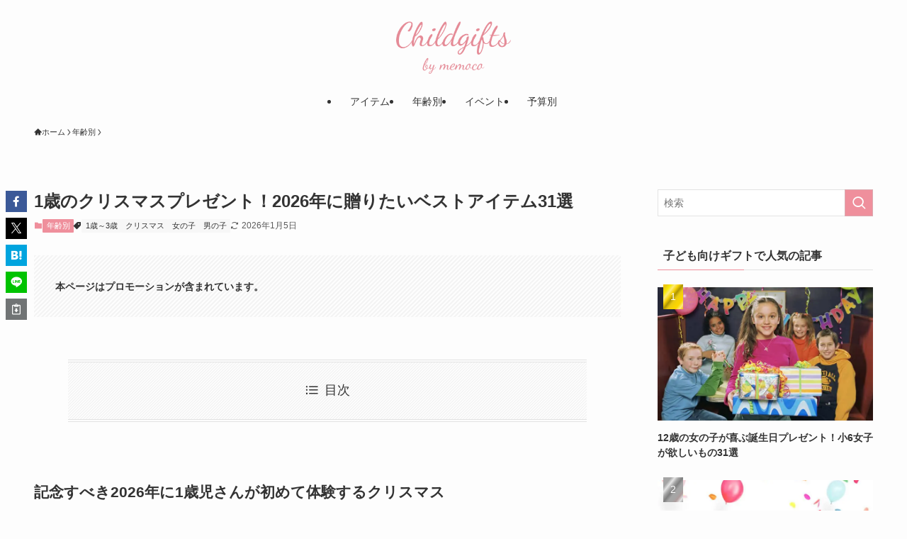

--- FILE ---
content_type: text/html; charset=UTF-8
request_url: https://childgifts.jp/age/217/
body_size: 41146
content:
<!DOCTYPE html>
<html lang="ja" data-loaded="false" data-scrolled="false" data-spmenu="closed">
<head><meta charset="utf-8"><script>if(navigator.userAgent.match(/MSIE|Internet Explorer/i)||navigator.userAgent.match(/Trident\/7\..*?rv:11/i)){var href=document.location.href;if(!href.match(/[?&]nowprocket/)){if(href.indexOf("?")==-1){if(href.indexOf("#")==-1){document.location.href=href+"?nowprocket=1"}else{document.location.href=href.replace("#","?nowprocket=1#")}}else{if(href.indexOf("#")==-1){document.location.href=href+"&nowprocket=1"}else{document.location.href=href.replace("#","&nowprocket=1#")}}}}</script><script>class RocketLazyLoadScripts{constructor(){this.v="1.2.4",this.triggerEvents=["keydown","mousedown","mousemove","touchmove","touchstart","touchend","wheel"],this.userEventHandler=this._triggerListener.bind(this),this.touchStartHandler=this._onTouchStart.bind(this),this.touchMoveHandler=this._onTouchMove.bind(this),this.touchEndHandler=this._onTouchEnd.bind(this),this.clickHandler=this._onClick.bind(this),this.interceptedClicks=[],window.addEventListener("pageshow",t=>{this.persisted=t.persisted}),window.addEventListener("DOMContentLoaded",()=>{this._preconnect3rdParties()}),this.delayedScripts={normal:[],async:[],defer:[]},this.trash=[],this.allJQueries=[]}_addUserInteractionListener(t){if(document.hidden){t._triggerListener();return}this.triggerEvents.forEach(e=>window.addEventListener(e,t.userEventHandler,{passive:!0})),window.addEventListener("touchstart",t.touchStartHandler,{passive:!0}),window.addEventListener("mousedown",t.touchStartHandler),document.addEventListener("visibilitychange",t.userEventHandler)}_removeUserInteractionListener(){this.triggerEvents.forEach(t=>window.removeEventListener(t,this.userEventHandler,{passive:!0})),document.removeEventListener("visibilitychange",this.userEventHandler)}_onTouchStart(t){"HTML"!==t.target.tagName&&(window.addEventListener("touchend",this.touchEndHandler),window.addEventListener("mouseup",this.touchEndHandler),window.addEventListener("touchmove",this.touchMoveHandler,{passive:!0}),window.addEventListener("mousemove",this.touchMoveHandler),t.target.addEventListener("click",this.clickHandler),this._renameDOMAttribute(t.target,"onclick","rocket-onclick"),this._pendingClickStarted())}_onTouchMove(t){window.removeEventListener("touchend",this.touchEndHandler),window.removeEventListener("mouseup",this.touchEndHandler),window.removeEventListener("touchmove",this.touchMoveHandler,{passive:!0}),window.removeEventListener("mousemove",this.touchMoveHandler),t.target.removeEventListener("click",this.clickHandler),this._renameDOMAttribute(t.target,"rocket-onclick","onclick"),this._pendingClickFinished()}_onTouchEnd(){window.removeEventListener("touchend",this.touchEndHandler),window.removeEventListener("mouseup",this.touchEndHandler),window.removeEventListener("touchmove",this.touchMoveHandler,{passive:!0}),window.removeEventListener("mousemove",this.touchMoveHandler)}_onClick(t){t.target.removeEventListener("click",this.clickHandler),this._renameDOMAttribute(t.target,"rocket-onclick","onclick"),this.interceptedClicks.push(t),t.preventDefault(),t.stopPropagation(),t.stopImmediatePropagation(),this._pendingClickFinished()}_replayClicks(){window.removeEventListener("touchstart",this.touchStartHandler,{passive:!0}),window.removeEventListener("mousedown",this.touchStartHandler),this.interceptedClicks.forEach(t=>{t.target.dispatchEvent(new MouseEvent("click",{view:t.view,bubbles:!0,cancelable:!0}))})}_waitForPendingClicks(){return new Promise(t=>{this._isClickPending?this._pendingClickFinished=t:t()})}_pendingClickStarted(){this._isClickPending=!0}_pendingClickFinished(){this._isClickPending=!1}_renameDOMAttribute(t,e,r){t.hasAttribute&&t.hasAttribute(e)&&(event.target.setAttribute(r,event.target.getAttribute(e)),event.target.removeAttribute(e))}_triggerListener(){this._removeUserInteractionListener(this),"loading"===document.readyState?document.addEventListener("DOMContentLoaded",this._loadEverythingNow.bind(this)):this._loadEverythingNow()}_preconnect3rdParties(){let t=[];document.querySelectorAll("script[type=rocketlazyloadscript][data-rocket-src]").forEach(e=>{let r=e.getAttribute("data-rocket-src");if(r&&0!==r.indexOf("data:")){0===r.indexOf("//")&&(r=location.protocol+r);try{let i=new URL(r).origin;i!==location.origin&&t.push({src:i,crossOrigin:e.crossOrigin||"module"===e.getAttribute("data-rocket-type")})}catch(n){}}}),t=[...new Map(t.map(t=>[JSON.stringify(t),t])).values()],this._batchInjectResourceHints(t,"preconnect")}async _loadEverythingNow(){this.lastBreath=Date.now(),this._delayEventListeners(),this._delayJQueryReady(this),this._handleDocumentWrite(),this._registerAllDelayedScripts(),this._preloadAllScripts(),await this._loadScriptsFromList(this.delayedScripts.normal),await this._loadScriptsFromList(this.delayedScripts.defer),await this._loadScriptsFromList(this.delayedScripts.async);try{await this._triggerDOMContentLoaded(),await this._pendingWebpackRequests(this),await this._triggerWindowLoad()}catch(t){console.error(t)}window.dispatchEvent(new Event("rocket-allScriptsLoaded")),this._waitForPendingClicks().then(()=>{this._replayClicks()}),this._emptyTrash()}_registerAllDelayedScripts(){document.querySelectorAll("script[type=rocketlazyloadscript]").forEach(t=>{t.hasAttribute("data-rocket-src")?t.hasAttribute("async")&&!1!==t.async?this.delayedScripts.async.push(t):t.hasAttribute("defer")&&!1!==t.defer||"module"===t.getAttribute("data-rocket-type")?this.delayedScripts.defer.push(t):this.delayedScripts.normal.push(t):this.delayedScripts.normal.push(t)})}async _transformScript(t){if(await this._littleBreath(),!0===t.noModule&&"noModule"in HTMLScriptElement.prototype){t.setAttribute("data-rocket-status","skipped");return}return new Promise(navigator.userAgent.indexOf("Firefox/")>0||""===navigator.vendor?e=>{let r=document.createElement("script");[...t.attributes].forEach(t=>{let e=t.nodeName;"type"!==e&&("data-rocket-type"===e&&(e="type"),"data-rocket-src"===e&&(e="src"),r.setAttribute(e,t.nodeValue))}),t.text&&(r.text=t.text),r.hasAttribute("src")?(r.addEventListener("load",e),r.addEventListener("error",e)):(r.text=t.text,e());try{t.parentNode.replaceChild(r,t)}catch(i){e()}}:e=>{function r(){t.setAttribute("data-rocket-status","failed"),e()}try{let i=t.getAttribute("data-rocket-type"),n=t.getAttribute("data-rocket-src");i?(t.type=i,t.removeAttribute("data-rocket-type")):t.removeAttribute("type"),t.addEventListener("load",function r(){t.setAttribute("data-rocket-status","executed"),e()}),t.addEventListener("error",r),n?(t.removeAttribute("data-rocket-src"),t.src=n):t.src="data:text/javascript;base64,"+window.btoa(unescape(encodeURIComponent(t.text)))}catch(s){r()}})}async _loadScriptsFromList(t){let e=t.shift();return e&&e.isConnected?(await this._transformScript(e),this._loadScriptsFromList(t)):Promise.resolve()}_preloadAllScripts(){this._batchInjectResourceHints([...this.delayedScripts.normal,...this.delayedScripts.defer,...this.delayedScripts.async],"preload")}_batchInjectResourceHints(t,e){var r=document.createDocumentFragment();t.forEach(t=>{let i=t.getAttribute&&t.getAttribute("data-rocket-src")||t.src;if(i){let n=document.createElement("link");n.href=i,n.rel=e,"preconnect"!==e&&(n.as="script"),t.getAttribute&&"module"===t.getAttribute("data-rocket-type")&&(n.crossOrigin=!0),t.crossOrigin&&(n.crossOrigin=t.crossOrigin),t.integrity&&(n.integrity=t.integrity),r.appendChild(n),this.trash.push(n)}}),document.head.appendChild(r)}_delayEventListeners(){let t={};function e(e,r){!function e(r){!t[r]&&(t[r]={originalFunctions:{add:r.addEventListener,remove:r.removeEventListener},eventsToRewrite:[]},r.addEventListener=function(){arguments[0]=i(arguments[0]),t[r].originalFunctions.add.apply(r,arguments)},r.removeEventListener=function(){arguments[0]=i(arguments[0]),t[r].originalFunctions.remove.apply(r,arguments)});function i(e){return t[r].eventsToRewrite.indexOf(e)>=0?"rocket-"+e:e}}(e),t[e].eventsToRewrite.push(r)}function r(t,e){let r=t[e];Object.defineProperty(t,e,{get:()=>r||function(){},set(i){t["rocket"+e]=r=i}})}e(document,"DOMContentLoaded"),e(window,"DOMContentLoaded"),e(window,"load"),e(window,"pageshow"),e(document,"readystatechange"),r(document,"onreadystatechange"),r(window,"onload"),r(window,"onpageshow")}_delayJQueryReady(t){let e;function r(t){return t.split(" ").map(t=>"load"===t||0===t.indexOf("load.")?"rocket-jquery-load":t).join(" ")}function i(i){if(i&&i.fn&&!t.allJQueries.includes(i)){i.fn.ready=i.fn.init.prototype.ready=function(e){return t.domReadyFired?e.bind(document)(i):document.addEventListener("rocket-DOMContentLoaded",()=>e.bind(document)(i)),i([])};let n=i.fn.on;i.fn.on=i.fn.init.prototype.on=function(){return this[0]===window&&("string"==typeof arguments[0]||arguments[0]instanceof String?arguments[0]=r(arguments[0]):"object"==typeof arguments[0]&&Object.keys(arguments[0]).forEach(t=>{let e=arguments[0][t];delete arguments[0][t],arguments[0][r(t)]=e})),n.apply(this,arguments),this},t.allJQueries.push(i)}e=i}i(window.jQuery),Object.defineProperty(window,"jQuery",{get:()=>e,set(t){i(t)}})}async _pendingWebpackRequests(t){let e=document.querySelector("script[data-webpack]");async function r(){return new Promise(t=>{e.addEventListener("load",t),e.addEventListener("error",t)})}e&&(await r(),await t._requestAnimFrame(),await t._pendingWebpackRequests(t))}async _triggerDOMContentLoaded(){this.domReadyFired=!0,await this._littleBreath(),document.dispatchEvent(new Event("rocket-DOMContentLoaded")),await this._littleBreath(),window.dispatchEvent(new Event("rocket-DOMContentLoaded")),await this._littleBreath(),document.dispatchEvent(new Event("rocket-readystatechange")),await this._littleBreath(),document.rocketonreadystatechange&&document.rocketonreadystatechange()}async _triggerWindowLoad(){await this._littleBreath(),window.dispatchEvent(new Event("rocket-load")),await this._littleBreath(),window.rocketonload&&window.rocketonload(),await this._littleBreath(),this.allJQueries.forEach(t=>t(window).trigger("rocket-jquery-load")),await this._littleBreath();let t=new Event("rocket-pageshow");t.persisted=this.persisted,window.dispatchEvent(t),await this._littleBreath(),window.rocketonpageshow&&window.rocketonpageshow({persisted:this.persisted})}_handleDocumentWrite(){let t=new Map;document.write=document.writeln=function(e){let r=document.currentScript;r||console.error("WPRocket unable to document.write this: "+e);let i=document.createRange(),n=r.parentElement,s=t.get(r);void 0===s&&(s=r.nextSibling,t.set(r,s));let a=document.createDocumentFragment();i.setStart(a,0),a.appendChild(i.createContextualFragment(e)),n.insertBefore(a,s)}}async _littleBreath(){Date.now()-this.lastBreath>45&&(await this._requestAnimFrame(),this.lastBreath=Date.now())}async _requestAnimFrame(){return document.hidden?new Promise(t=>setTimeout(t)):new Promise(t=>requestAnimationFrame(t))}_emptyTrash(){this.trash.forEach(t=>t.remove())}static run(){let t=new RocketLazyLoadScripts;t._addUserInteractionListener(t)}}RocketLazyLoadScripts.run();</script>

<meta name="format-detection" content="telephone=no">
<meta http-equiv="X-UA-Compatible" content="IE=edge">
<meta name="viewport" content="width=device-width, viewport-fit=cover">
<title>1歳のクリスマスプレゼント！2026年に贈りたいベストアイテム31選 | childgifts by memoco</title>
<meta name='robots' content='max-image-preview:large' />

<!-- Google Tag Manager for WordPress by gtm4wp.com -->
<script data-cfasync="false" data-pagespeed-no-defer>
	var gtm4wp_datalayer_name = "dataLayer";
	var dataLayer = dataLayer || [];
</script>
<!-- End Google Tag Manager for WordPress by gtm4wp.com --><link rel='dns-prefetch' href='//maps.googleapis.com' />
<link rel='dns-prefetch' href='//maps.gstatic.com' />
<link rel='dns-prefetch' href='//fonts.googleapis.com' />
<link rel='dns-prefetch' href='//fonts.gstatic.com' />
<link rel='dns-prefetch' href='//ajax.googleapis.com' />
<link rel='dns-prefetch' href='//apis.google.com' />
<link rel='dns-prefetch' href='//google-analytics.com' />
<link rel='dns-prefetch' href='//www.google-analytics.com' />
<link rel='dns-prefetch' href='//ssl.google-analytics.com' />
<link rel='dns-prefetch' href='//youtube.com' />
<link rel='dns-prefetch' href='//api.pinterest.com' />
<link rel='dns-prefetch' href='//cdnjs.cloudflare.com' />
<link rel='dns-prefetch' href='//connect.facebook.net' />
<link rel='dns-prefetch' href='//platform.twitter.com' />
<link rel='dns-prefetch' href='//syndication.twitter.com' />
<link rel='dns-prefetch' href='//platform.instagram.com' />
<link rel='dns-prefetch' href='//disqus.com' />
<link rel='dns-prefetch' href='//sitename.disqus.com' />
<link rel='dns-prefetch' href='//s7.addthis.com' />
<link rel='dns-prefetch' href='//platform.linkedin.com' />
<link rel='dns-prefetch' href='//w.sharethis.com' />
<link rel='dns-prefetch' href='//i0.wp.com' />
<link rel='dns-prefetch' href='//i1.wp.com' />
<link rel='dns-prefetch' href='//i2.wp.com' />
<link rel='dns-prefetch' href='//stats.wp.com' />
<link rel='dns-prefetch' href='//pixel.wp.com' />
<link rel='dns-prefetch' href='//s.gravatar.com' />
<link rel='dns-prefetch' href='//0.gravatar.com' />
<link rel='dns-prefetch' href='//2.gravatar.com' />
<link rel='dns-prefetch' href='//1.gravatar.com' />

<link rel="alternate" type="application/rss+xml" title="childgifts by memoco &raquo; フィード" href="https://childgifts.jp/feed/" />
<link rel="alternate" type="application/rss+xml" title="childgifts by memoco &raquo; コメントフィード" href="https://childgifts.jp/comments/feed/" />
<link rel="alternate" type="application/rss+xml" title="childgifts by memoco &raquo; 1歳のクリスマスプレゼント！2026年に贈りたいベストアイテム31選 のコメントのフィード" href="https://childgifts.jp/age/217/feed/" />

<!-- SEO SIMPLE PACK 3.6.2 -->
<meta name="description" content="1歳児さんにとってのクリスマスは、家族と一緒に楽しむ特別な日。0歳児の頃はツリーやプレゼントということもまだ分からなかった子たちも、今年は少しクリスマスというイベントを楽しめるようになってきました。そんな可愛い2歳児さんには、月齢や発達に合わせた素敵なプレゼントを贈りましょう。男の子・女の子の成長発達をチェックしながらその時々でおすすめしたいおもちゃや雑貨などを厳選してご紹介します！">
<link rel="canonical" href="https://childgifts.jp/age/217/">
<meta property="og:locale" content="ja_JP">
<meta property="og:type" content="article">
<meta property="og:image" content="https://childgifts.jp/wp-content/uploads/2020/01/GettyImages-1182008384-1.jpg">
<meta property="og:title" content="1歳のクリスマスプレゼント！2026年に贈りたいベストアイテム31選 | childgifts by memoco">
<meta property="og:description" content="1歳児さんにとってのクリスマスは、家族と一緒に楽しむ特別な日。0歳児の頃はツリーやプレゼントということもまだ分からなかった子たちも、今年は少しクリスマスというイベントを楽しめるようになってきました。そんな可愛い2歳児さんには、月齢や発達に合わせた素敵なプレゼントを贈りましょう。男の子・女の子の成長発達をチェックしながらその時々でおすすめしたいおもちゃや雑貨などを厳選してご紹介します！">
<meta property="og:url" content="https://childgifts.jp/age/217/">
<meta property="og:site_name" content="childgifts by memoco">
<meta name="twitter:card" content="summary">
<!-- / SEO SIMPLE PACK -->

<link rel='stylesheet' id='wp-block-library-css' href='https://childgifts.jp/wp-includes/css/dist/block-library/style.min.css?ver=6.4.7' type='text/css' media='all' />
<link data-minify="1" rel='stylesheet' id='swell-icons-css' href='https://childgifts.jp/wp-content/cache/min/1/wp-content/themes/swell/build/css/swell-icons.css?ver=1738398231' type='text/css' media='all' />
<link data-minify="1" rel='stylesheet' id='main_style-css' href='https://childgifts.jp/wp-content/cache/min/1/wp-content/themes/swell/build/css/main.css?ver=1738398231' type='text/css' media='all' />
<link data-minify="1" rel='stylesheet' id='swell_blocks-css' href='https://childgifts.jp/wp-content/cache/min/1/wp-content/themes/swell/build/css/blocks.css?ver=1738398231' type='text/css' media='all' />
<style id='swell_custom-inline-css' type='text/css'>
:root{--swl-fz--content:4vw;--swl-font_family:"游ゴシック体", "Yu Gothic", YuGothic, "Hiragino Kaku Gothic ProN", "Hiragino Sans", Meiryo, sans-serif;--swl-font_weight:500;--color_main:#ef8f9c;--color_text:#333;--color_link:#1176d4;--color_htag:#ef8f9c;--color_bg:#fdfdfd;--color_gradient1:#d8ffff;--color_gradient2:#87e7ff;--color_main_thin:rgba(255, 179, 195, 0.05 );--color_main_dark:rgba(179, 107, 117, 1 );--color_list_check:#ef8f9c;--color_list_num:#ef8f9c;--color_list_good:#86dd7b;--color_list_triangle:#f4e03a;--color_list_bad:#f36060;--color_faq_q:#d55656;--color_faq_a:#6599b7;--color_icon_good:#3cd250;--color_icon_good_bg:#ecffe9;--color_icon_bad:#4b73eb;--color_icon_bad_bg:#eafaff;--color_icon_info:#f578b4;--color_icon_info_bg:#fff0fa;--color_icon_announce:#ffa537;--color_icon_announce_bg:#fff5f0;--color_icon_pen:#7a7a7a;--color_icon_pen_bg:#f7f7f7;--color_icon_book:#787364;--color_icon_book_bg:#f8f6ef;--color_icon_point:#ffa639;--color_icon_check:#86d67c;--color_icon_batsu:#f36060;--color_icon_hatena:#5295cc;--color_icon_caution:#f7da38;--color_icon_memo:#84878a;--color_deep01:#e44141;--color_deep02:#3d79d5;--color_deep03:#63a84d;--color_deep04:#f09f4d;--color_pale01:#fff2f0;--color_pale02:#f3f8fd;--color_pale03:#f1f9ee;--color_pale04:#fdf9ee;--color_mark_blue:#b7e3ff;--color_mark_green:#bdf9c3;--color_mark_yellow:#fcf69f;--color_mark_orange:#ffddbc;--border01:solid 1px var(--color_main);--border02:double 4px var(--color_main);--border03:dashed 2px var(--color_border);--border04:solid 4px var(--color_gray);--card_posts_thumb_ratio:61.805%;--list_posts_thumb_ratio:61.805%;--big_posts_thumb_ratio:56.25%;--thumb_posts_thumb_ratio:61.805%;--blogcard_thumb_ratio:56.25%;--color_header_bg:#fdfdfd;--color_header_text:#333;--color_footer_bg:#ef8f9c;--color_footer_text:#333;--container_size:1200px;--article_size:900px;--logo_size_sp:70px;--logo_size_pc:80px;--logo_size_pcfix:32px;}.swl-cell-bg[data-icon="doubleCircle"]{--cell-icon-color:#ffc977}.swl-cell-bg[data-icon="circle"]{--cell-icon-color:#94e29c}.swl-cell-bg[data-icon="triangle"]{--cell-icon-color:#eeda2f}.swl-cell-bg[data-icon="close"]{--cell-icon-color:#ec9191}.swl-cell-bg[data-icon="hatena"]{--cell-icon-color:#93c9da}.swl-cell-bg[data-icon="check"]{--cell-icon-color:#94e29c}.swl-cell-bg[data-icon="line"]{--cell-icon-color:#9b9b9b}.cap_box[data-colset="col1"]{--capbox-color:#f59b5f;--capbox-color--bg:#fff8eb}.cap_box[data-colset="col2"]{--capbox-color:#5fb9f5;--capbox-color--bg:#edf5ff}.cap_box[data-colset="col3"]{--capbox-color:#2fcd90;--capbox-color--bg:#eafaf2}.red_{--the-btn-color:#f74a4a;--the-btn-color2:#ffbc49;--the-solid-shadow: rgba(185, 56, 56, 1 )}.blue_{--the-btn-color:#338df4;--the-btn-color2:#35eaff;--the-solid-shadow: rgba(38, 106, 183, 1 )}.green_{--the-btn-color:#62d847;--the-btn-color2:#7bf7bd;--the-solid-shadow: rgba(74, 162, 53, 1 )}.is-style-btn_normal{--the-btn-radius:80px}.is-style-btn_solid{--the-btn-radius:80px}.is-style-btn_shiny{--the-btn-radius:80px}.is-style-btn_line{--the-btn-radius:80px}.post_content blockquote{padding:1.5em 2em 1.5em 3em}.post_content blockquote::before{content:"";display:block;width:5px;height:calc(100% - 3em);top:1.5em;left:1.5em;border-left:solid 1px rgba(180,180,180,.75);border-right:solid 1px rgba(180,180,180,.75);}.mark_blue{background:-webkit-linear-gradient(transparent 64%,var(--color_mark_blue) 0%);background:linear-gradient(transparent 64%,var(--color_mark_blue) 0%)}.mark_green{background:-webkit-linear-gradient(transparent 64%,var(--color_mark_green) 0%);background:linear-gradient(transparent 64%,var(--color_mark_green) 0%)}.mark_yellow{background:-webkit-linear-gradient(transparent 64%,var(--color_mark_yellow) 0%);background:linear-gradient(transparent 64%,var(--color_mark_yellow) 0%)}.mark_orange{background:-webkit-linear-gradient(transparent 64%,var(--color_mark_orange) 0%);background:linear-gradient(transparent 64%,var(--color_mark_orange) 0%)}[class*="is-style-icon_"]{color:#333;border-width:0}[class*="is-style-big_icon_"]{border-width:2px;border-style:solid}[data-col="gray"] .c-balloon__text{background:#f7f7f7;border-color:#ccc}[data-col="gray"] .c-balloon__before{border-right-color:#f7f7f7}[data-col="green"] .c-balloon__text{background:#d1f8c2;border-color:#9ddd93}[data-col="green"] .c-balloon__before{border-right-color:#d1f8c2}[data-col="blue"] .c-balloon__text{background:#e2f6ff;border-color:#93d2f0}[data-col="blue"] .c-balloon__before{border-right-color:#e2f6ff}[data-col="red"] .c-balloon__text{background:#ffebeb;border-color:#f48789}[data-col="red"] .c-balloon__before{border-right-color:#ffebeb}[data-col="yellow"] .c-balloon__text{background:#f9f7d2;border-color:#fbe593}[data-col="yellow"] .c-balloon__before{border-right-color:#f9f7d2}.-type-list2 .p-postList__body::after,.-type-big .p-postList__body::after{content: "READ MORE »";}.c-postThumb__cat{background-color:#ef8f9c;color:#fff;background-image: repeating-linear-gradient(-45deg,rgba(255,255,255,.1),rgba(255,255,255,.1) 6px,transparent 6px,transparent 12px)}.post_content h2:where(:not([class^="swell-block-"]):not(.faq_q):not(.p-postList__title)){color:#fff;padding:.75em 1em;border-radius:2px;background:var(--color_htag)}.post_content h2:where(:not([class^="swell-block-"]):not(.faq_q):not(.p-postList__title))::before{position:absolute;display:block;pointer-events:none;content:"";bottom:calc(2px - 1.5em);left:1.5em;width:0;height:0;visibility:visible;border:.75em solid transparent;border-top-color:var(--color_htag)}.post_content h3:where(:not([class^="swell-block-"]):not(.faq_q):not(.p-postList__title)){padding:0 .5em .5em}.post_content h3:where(:not([class^="swell-block-"]):not(.faq_q):not(.p-postList__title))::before{content:"";width:100%;height:2px;background: repeating-linear-gradient(90deg, var(--color_htag) 0%, var(--color_htag) 20%, rgba(255, 215, 234, 0.2 ) 90%, rgba(255, 215, 234, 0.2 ) 100%)}.post_content h4:where(:not([class^="swell-block-"]):not(.faq_q):not(.p-postList__title)){padding:0 0 0 16px;border-left:solid 2px var(--color_htag)}.l-header__menuBtn{order:3}.l-header__customBtn{order:1}.c-gnav a::after{background:var(--color_main);width:100%;height:0px}.p-spHeadMenu .menu-item.-current{border-bottom-color:var(--color_main)}.c-gnav > li:hover > a::after,.c-gnav > .-current > a::after{height:6px}.c-gnav .sub-menu{color:#333;background:#fff}#pagetop{border-radius:50%}.c-widget__title.-spmenu{padding:.5em .75em;border-radius:var(--swl-radius--2, 0px);background:var(--color_main);color:#fff;}.c-widget__title.-footer{padding:.5em}.c-widget__title.-footer::before{content:"";bottom:0;left:0;width:40%;z-index:1;background:var(--color_main)}.c-widget__title.-footer::after{content:"";bottom:0;left:0;width:100%;background:var(--color_border)}.c-secTitle{border-left:solid 2px var(--color_main);padding:0em .75em}.p-spMenu{color:#333}.p-spMenu__inner::before{background:#fdfdfd;opacity:1}.p-spMenu__overlay{background:#000;opacity:0.6}[class*="page-numbers"]{color:#fff;background-color:#dedede}a{text-decoration: none}.l-topTitleArea.c-filterLayer::before{background-color:#000;opacity:0.2;content:""}@media screen and (min-width: 960px){:root{}}@media screen and (max-width: 959px){:root{}.l-header__logo{order:2;text-align:center}}@media screen and (min-width: 600px){:root{--swl-fz--content:15px;}}@media screen and (max-width: 599px){:root{}}@media (min-width: 1108px) {.alignwide{left:-100px;width:calc(100% + 200px);}}@media (max-width: 1108px) {.-sidebar-off .swell-block-fullWide__inner.l-container .alignwide{left:0px;width:100%;}}@media (min-width:960px){.-parallel .l-header__inner{display:flex;flex-wrap:wrap;max-width:100%;padding-left:0;padding-right:0}.-parallel .l-header__logo{text-align:center;width:100%}.-parallel .l-header__logo .c-catchphrase{font-size:12px;line-height:1;margin-top:16px}.-parallel .l-header__gnav{width:100%}.-parallel .l-header__gnav .c-gnav{justify-content:center}.-parallel .l-header__gnav .c-gnav>li>a{padding:16px}.-parallel .c-headLogo.-txt,.-parallel .w-header{justify-content:center}.-parallel .w-header{margin-bottom:8px;margin-top:8px}.-parallel-bottom .l-header__inner{padding-top:8px}.-parallel-bottom .l-header__logo{order:1;padding:16px 0}.-parallel-bottom .w-header{order:2}.-parallel-bottom .l-header__gnav{order:3}.-parallel-top .l-header__inner{padding-bottom:8px}.-parallel-top .l-header__gnav{order:1}.-parallel-top .l-header__logo{order:2;padding:16px 0}.-parallel-top .w-header{order:3}.l-header.-parallel .w-header{width:100%}.l-fixHeader.-parallel .l-fixHeader__gnav{margin-left:auto}}.c-gnav .sub-menu a:before,.c-listMenu a:before{-webkit-font-smoothing:antialiased;-moz-osx-font-smoothing:grayscale;font-family:icomoon!important;font-style:normal;font-variant:normal;font-weight:400;line-height:1;text-transform:none}.c-submenuToggleBtn{display:none}.c-listMenu a{padding:.75em 1em .75em 1.5em;transition:padding .25s}.c-listMenu a:hover{padding-left:1.75em;padding-right:.75em}.c-gnav .sub-menu a:before,.c-listMenu a:before{color:inherit;content:"\e921";display:inline-block;left:2px;position:absolute;top:50%;-webkit-transform:translateY(-50%);transform:translateY(-50%);vertical-align:middle}.widget_categories>ul>.cat-item>a,.wp-block-categories-list>li>a{padding-left:1.75em}.c-listMenu .children,.c-listMenu .sub-menu{margin:0}.c-listMenu .children a,.c-listMenu .sub-menu a{font-size:.9em;padding-left:2.5em}.c-listMenu .children a:before,.c-listMenu .sub-menu a:before{left:1em}.c-listMenu .children a:hover,.c-listMenu .sub-menu a:hover{padding-left:2.75em}.c-listMenu .children ul a,.c-listMenu .sub-menu ul a{padding-left:3.25em}.c-listMenu .children ul a:before,.c-listMenu .sub-menu ul a:before{left:1.75em}.c-listMenu .children ul a:hover,.c-listMenu .sub-menu ul a:hover{padding-left:3.5em}.c-gnav li:hover>.sub-menu{opacity:1;visibility:visible}.c-gnav .sub-menu:before{background:inherit;content:"";height:100%;left:0;position:absolute;top:0;width:100%;z-index:0}.c-gnav .sub-menu .sub-menu{left:100%;top:0;z-index:-1}.c-gnav .sub-menu a{padding-left:2em}.c-gnav .sub-menu a:before{left:.5em}.c-gnav .sub-menu a:hover .ttl{left:4px}:root{--color_content_bg:var(--color_bg);}.c-widget__title.-side{padding:.5em}.c-widget__title.-side::before{content:"";bottom:0;left:0;width:40%;z-index:1;background:var(--color_main)}.c-widget__title.-side::after{content:"";bottom:0;left:0;width:100%;background:var(--color_border)}.c-shareBtns__item:not(:last-child){margin-right:4px}.c-shareBtns__btn{padding:8px 0}@media screen and (min-width: 960px){:root{}.single .c-postTitle__date{display:none}}@media screen and (max-width: 959px){:root{}.single .c-postTitle__date{display:none}}@media screen and (min-width: 600px){:root{}}@media screen and (max-width: 599px){:root{}}.swell-block-fullWide__inner.l-container{--swl-fw_inner_pad:var(--swl-pad_container,0px)}@media (min-width:960px){.-sidebar-on .l-content .alignfull,.-sidebar-on .l-content .alignwide{left:-16px;width:calc(100% + 32px)}.swell-block-fullWide__inner.l-article{--swl-fw_inner_pad:var(--swl-pad_post_content,0px)}.-sidebar-on .swell-block-fullWide__inner .alignwide{left:0;width:100%}.-sidebar-on .swell-block-fullWide__inner .alignfull{left:calc(0px - var(--swl-fw_inner_pad, 0))!important;margin-left:0!important;margin-right:0!important;width:calc(100% + var(--swl-fw_inner_pad, 0)*2)!important}}.p-relatedPosts .p-postList__item{margin-bottom:1.5em}.p-relatedPosts .p-postList__times,.p-relatedPosts .p-postList__times>:last-child{margin-right:0}@media (min-width:600px){.p-relatedPosts .p-postList__item{width:33.33333%}}@media screen and (min-width:600px) and (max-width:1239px){.p-relatedPosts .p-postList__item:nth-child(7),.p-relatedPosts .p-postList__item:nth-child(8){display:none}}@media screen and (min-width:1240px){.p-relatedPosts .p-postList__item{width:25%}}.-index-off .p-toc,.swell-toc-placeholder:empty{display:none}.p-toc.-modal{height:100%;margin:0;overflow-y:auto;padding:0}#main_content .p-toc{border-radius:var(--swl-radius--2,0);margin:4em auto;max-width:800px}#sidebar .p-toc{margin-top:-.5em}.p-toc .__pn:before{content:none!important;counter-increment:none}.p-toc .__prev{margin:0 0 1em}.p-toc .__next{margin:1em 0 0}.p-toc.is-omitted:not([data-omit=ct]) [data-level="2"] .p-toc__childList{height:0;margin-bottom:-.5em;visibility:hidden}.p-toc.is-omitted:not([data-omit=nest]){position:relative}.p-toc.is-omitted:not([data-omit=nest]):before{background:linear-gradient(hsla(0,0%,100%,0),var(--color_bg));bottom:5em;content:"";height:4em;left:0;opacity:.75;pointer-events:none;position:absolute;width:100%;z-index:1}.p-toc.is-omitted:not([data-omit=nest]):after{background:var(--color_bg);bottom:0;content:"";height:5em;left:0;opacity:.75;position:absolute;width:100%;z-index:1}.p-toc.is-omitted:not([data-omit=nest]) .__next,.p-toc.is-omitted:not([data-omit=nest]) [data-omit="1"]{display:none}.p-toc .p-toc__expandBtn{background-color:#f7f7f7;border:rgba(0,0,0,.2);border-radius:5em;box-shadow:0 0 0 1px #bbb;color:#333;display:block;font-size:14px;line-height:1.5;margin:.75em auto 0;min-width:6em;padding:.5em 1em;position:relative;transition:box-shadow .25s;z-index:2}.p-toc[data-omit=nest] .p-toc__expandBtn{display:inline-block;font-size:13px;margin:0 0 0 1.25em;padding:.5em .75em}.p-toc:not([data-omit=nest]) .p-toc__expandBtn:after,.p-toc:not([data-omit=nest]) .p-toc__expandBtn:before{border-top-color:inherit;border-top-style:dotted;border-top-width:3px;content:"";display:block;height:1px;position:absolute;top:calc(50% - 1px);transition:border-color .25s;width:100%;width:22px}.p-toc:not([data-omit=nest]) .p-toc__expandBtn:before{right:calc(100% + 1em)}.p-toc:not([data-omit=nest]) .p-toc__expandBtn:after{left:calc(100% + 1em)}.p-toc.is-expanded .p-toc__expandBtn{border-color:transparent}.p-toc__ttl{display:block;font-size:1.2em;line-height:1;position:relative;text-align:center}.p-toc__ttl:before{content:"\e918";display:inline-block;font-family:icomoon;margin-right:.5em;padding-bottom:2px;vertical-align:middle}#index_modal .p-toc__ttl{margin-bottom:.5em}.p-toc__list li{line-height:1.6}.p-toc__list>li+li{margin-top:.5em}.p-toc__list .p-toc__childList{padding-left:.5em}.p-toc__list [data-level="3"]{font-size:.9em}.p-toc__list .mininote{display:none}.post_content .p-toc__list{padding-left:0}#sidebar .p-toc__list{margin-bottom:0}#sidebar .p-toc__list .p-toc__childList{padding-left:0}.p-toc__link{color:inherit;font-size:inherit;text-decoration:none}.p-toc__link:hover{opacity:.8}.p-toc.-double{background:var(--color_gray);background:linear-gradient(-45deg,transparent 25%,var(--color_gray) 25%,var(--color_gray) 50%,transparent 50%,transparent 75%,var(--color_gray) 75%,var(--color_gray));background-clip:padding-box;background-size:4px 4px;border-bottom:4px double var(--color_border);border-top:4px double var(--color_border);padding:1.5em 1em 1em}.p-toc.-double .p-toc__ttl{margin-bottom:.75em}@media (min-width:960px){#main_content .p-toc{width:92%}}@media (hover:hover){.p-toc .p-toc__expandBtn:hover{border-color:transparent;box-shadow:0 0 0 2px currentcolor}}@media (min-width:600px){.p-toc.-double{padding:2em}}.p-pnLinks{align-items:stretch;display:flex;justify-content:space-between;margin:2em 0}.p-pnLinks__item{font-size:3vw;position:relative;width:49%}.p-pnLinks__item:before{content:"";display:block;height:.5em;pointer-events:none;position:absolute;top:50%;width:.5em;z-index:1}.p-pnLinks__item.-prev:before{border-bottom:1px solid;border-left:1px solid;left:.35em;-webkit-transform:rotate(45deg) translateY(-50%);transform:rotate(45deg) translateY(-50%)}.p-pnLinks__item.-prev .p-pnLinks__thumb{margin-right:8px}.p-pnLinks__item.-next .p-pnLinks__link{justify-content:flex-end}.p-pnLinks__item.-next:before{border-bottom:1px solid;border-right:1px solid;right:.35em;-webkit-transform:rotate(-45deg) translateY(-50%);transform:rotate(-45deg) translateY(-50%)}.p-pnLinks__item.-next .p-pnLinks__thumb{margin-left:8px;order:2}.p-pnLinks__item.-next:first-child{margin-left:auto}.p-pnLinks__link{align-items:center;border-radius:var(--swl-radius--2,0);color:inherit;display:flex;height:100%;line-height:1.4;min-height:4em;padding:.6em 1em .5em;position:relative;text-decoration:none;transition:box-shadow .25s;width:100%}.p-pnLinks__thumb{border-radius:var(--swl-radius--4,0);height:32px;-o-object-fit:cover;object-fit:cover;width:48px}.p-pnLinks .-prev .p-pnLinks__link{border-left:1.25em solid var(--color_main)}.p-pnLinks .-prev:before{color:#fff}.p-pnLinks .-next .p-pnLinks__link{border-right:1.25em solid var(--color_main)}.p-pnLinks .-next:before{color:#fff}@media not all and (min-width:960px){.p-pnLinks.-thumb-on{display:block}.p-pnLinks.-thumb-on .p-pnLinks__item{width:100%}}@media (min-width:600px){.p-pnLinks__item{font-size:13px}.p-pnLinks__thumb{height:48px;width:72px}.p-pnLinks__title{transition:-webkit-transform .25s;transition:transform .25s;transition:transform .25s,-webkit-transform .25s}.-prev>.p-pnLinks__link:hover .p-pnLinks__title{-webkit-transform:translateX(4px);transform:translateX(4px)}.-next>.p-pnLinks__link:hover .p-pnLinks__title{-webkit-transform:translateX(-4px);transform:translateX(-4px)}.p-pnLinks .-prev .p-pnLinks__link:hover{box-shadow:1px 1px 2px var(--swl-color_shadow)}.p-pnLinks .-next .p-pnLinks__link:hover{box-shadow:-1px 1px 2px var(--swl-color_shadow)}}
</style>
<link data-minify="1" rel='stylesheet' id='swell-parts/footer-css' href='https://childgifts.jp/wp-content/cache/min/1/wp-content/themes/swell/build/css/modules/parts/footer.css?ver=1738398231' type='text/css' media='all' />
<link data-minify="1" rel='stylesheet' id='swell-page/single-css' href='https://childgifts.jp/wp-content/cache/min/1/wp-content/themes/swell/build/css/modules/page/single.css?ver=1738403169' type='text/css' media='all' />
<style id='classic-theme-styles-inline-css' type='text/css'>
/*! This file is auto-generated */
.wp-block-button__link{color:#fff;background-color:#32373c;border-radius:9999px;box-shadow:none;text-decoration:none;padding:calc(.667em + 2px) calc(1.333em + 2px);font-size:1.125em}.wp-block-file__button{background:#32373c;color:#fff;text-decoration:none}
</style>
<style id='global-styles-inline-css' type='text/css'>
body{--wp--preset--color--black: #000;--wp--preset--color--cyan-bluish-gray: #abb8c3;--wp--preset--color--white: #fff;--wp--preset--color--pale-pink: #f78da7;--wp--preset--color--vivid-red: #cf2e2e;--wp--preset--color--luminous-vivid-orange: #ff6900;--wp--preset--color--luminous-vivid-amber: #fcb900;--wp--preset--color--light-green-cyan: #7bdcb5;--wp--preset--color--vivid-green-cyan: #00d084;--wp--preset--color--pale-cyan-blue: #8ed1fc;--wp--preset--color--vivid-cyan-blue: #0693e3;--wp--preset--color--vivid-purple: #9b51e0;--wp--preset--color--swl-main: var(--color_main);--wp--preset--color--swl-main-thin: var(--color_main_thin);--wp--preset--color--swl-gray: var(--color_gray);--wp--preset--color--swl-deep-01: var(--color_deep01);--wp--preset--color--swl-deep-02: var(--color_deep02);--wp--preset--color--swl-deep-03: var(--color_deep03);--wp--preset--color--swl-deep-04: var(--color_deep04);--wp--preset--color--swl-pale-01: var(--color_pale01);--wp--preset--color--swl-pale-02: var(--color_pale02);--wp--preset--color--swl-pale-03: var(--color_pale03);--wp--preset--color--swl-pale-04: var(--color_pale04);--wp--preset--gradient--vivid-cyan-blue-to-vivid-purple: linear-gradient(135deg,rgba(6,147,227,1) 0%,rgb(155,81,224) 100%);--wp--preset--gradient--light-green-cyan-to-vivid-green-cyan: linear-gradient(135deg,rgb(122,220,180) 0%,rgb(0,208,130) 100%);--wp--preset--gradient--luminous-vivid-amber-to-luminous-vivid-orange: linear-gradient(135deg,rgba(252,185,0,1) 0%,rgba(255,105,0,1) 100%);--wp--preset--gradient--luminous-vivid-orange-to-vivid-red: linear-gradient(135deg,rgba(255,105,0,1) 0%,rgb(207,46,46) 100%);--wp--preset--gradient--very-light-gray-to-cyan-bluish-gray: linear-gradient(135deg,rgb(238,238,238) 0%,rgb(169,184,195) 100%);--wp--preset--gradient--cool-to-warm-spectrum: linear-gradient(135deg,rgb(74,234,220) 0%,rgb(151,120,209) 20%,rgb(207,42,186) 40%,rgb(238,44,130) 60%,rgb(251,105,98) 80%,rgb(254,248,76) 100%);--wp--preset--gradient--blush-light-purple: linear-gradient(135deg,rgb(255,206,236) 0%,rgb(152,150,240) 100%);--wp--preset--gradient--blush-bordeaux: linear-gradient(135deg,rgb(254,205,165) 0%,rgb(254,45,45) 50%,rgb(107,0,62) 100%);--wp--preset--gradient--luminous-dusk: linear-gradient(135deg,rgb(255,203,112) 0%,rgb(199,81,192) 50%,rgb(65,88,208) 100%);--wp--preset--gradient--pale-ocean: linear-gradient(135deg,rgb(255,245,203) 0%,rgb(182,227,212) 50%,rgb(51,167,181) 100%);--wp--preset--gradient--electric-grass: linear-gradient(135deg,rgb(202,248,128) 0%,rgb(113,206,126) 100%);--wp--preset--gradient--midnight: linear-gradient(135deg,rgb(2,3,129) 0%,rgb(40,116,252) 100%);--wp--preset--font-size--small: 0.9em;--wp--preset--font-size--medium: 1.1em;--wp--preset--font-size--large: 1.25em;--wp--preset--font-size--x-large: 42px;--wp--preset--font-size--xs: 0.75em;--wp--preset--font-size--huge: 1.6em;--wp--preset--spacing--20: 0.44rem;--wp--preset--spacing--30: 0.67rem;--wp--preset--spacing--40: 1rem;--wp--preset--spacing--50: 1.5rem;--wp--preset--spacing--60: 2.25rem;--wp--preset--spacing--70: 3.38rem;--wp--preset--spacing--80: 5.06rem;--wp--preset--shadow--natural: 6px 6px 9px rgba(0, 0, 0, 0.2);--wp--preset--shadow--deep: 12px 12px 50px rgba(0, 0, 0, 0.4);--wp--preset--shadow--sharp: 6px 6px 0px rgba(0, 0, 0, 0.2);--wp--preset--shadow--outlined: 6px 6px 0px -3px rgba(255, 255, 255, 1), 6px 6px rgba(0, 0, 0, 1);--wp--preset--shadow--crisp: 6px 6px 0px rgba(0, 0, 0, 1);}:where(.is-layout-flex){gap: 0.5em;}:where(.is-layout-grid){gap: 0.5em;}body .is-layout-flow > .alignleft{float: left;margin-inline-start: 0;margin-inline-end: 2em;}body .is-layout-flow > .alignright{float: right;margin-inline-start: 2em;margin-inline-end: 0;}body .is-layout-flow > .aligncenter{margin-left: auto !important;margin-right: auto !important;}body .is-layout-constrained > .alignleft{float: left;margin-inline-start: 0;margin-inline-end: 2em;}body .is-layout-constrained > .alignright{float: right;margin-inline-start: 2em;margin-inline-end: 0;}body .is-layout-constrained > .aligncenter{margin-left: auto !important;margin-right: auto !important;}body .is-layout-constrained > :where(:not(.alignleft):not(.alignright):not(.alignfull)){max-width: var(--wp--style--global--content-size);margin-left: auto !important;margin-right: auto !important;}body .is-layout-constrained > .alignwide{max-width: var(--wp--style--global--wide-size);}body .is-layout-flex{display: flex;}body .is-layout-flex{flex-wrap: wrap;align-items: center;}body .is-layout-flex > *{margin: 0;}body .is-layout-grid{display: grid;}body .is-layout-grid > *{margin: 0;}:where(.wp-block-columns.is-layout-flex){gap: 2em;}:where(.wp-block-columns.is-layout-grid){gap: 2em;}:where(.wp-block-post-template.is-layout-flex){gap: 1.25em;}:where(.wp-block-post-template.is-layout-grid){gap: 1.25em;}.has-black-color{color: var(--wp--preset--color--black) !important;}.has-cyan-bluish-gray-color{color: var(--wp--preset--color--cyan-bluish-gray) !important;}.has-white-color{color: var(--wp--preset--color--white) !important;}.has-pale-pink-color{color: var(--wp--preset--color--pale-pink) !important;}.has-vivid-red-color{color: var(--wp--preset--color--vivid-red) !important;}.has-luminous-vivid-orange-color{color: var(--wp--preset--color--luminous-vivid-orange) !important;}.has-luminous-vivid-amber-color{color: var(--wp--preset--color--luminous-vivid-amber) !important;}.has-light-green-cyan-color{color: var(--wp--preset--color--light-green-cyan) !important;}.has-vivid-green-cyan-color{color: var(--wp--preset--color--vivid-green-cyan) !important;}.has-pale-cyan-blue-color{color: var(--wp--preset--color--pale-cyan-blue) !important;}.has-vivid-cyan-blue-color{color: var(--wp--preset--color--vivid-cyan-blue) !important;}.has-vivid-purple-color{color: var(--wp--preset--color--vivid-purple) !important;}.has-black-background-color{background-color: var(--wp--preset--color--black) !important;}.has-cyan-bluish-gray-background-color{background-color: var(--wp--preset--color--cyan-bluish-gray) !important;}.has-white-background-color{background-color: var(--wp--preset--color--white) !important;}.has-pale-pink-background-color{background-color: var(--wp--preset--color--pale-pink) !important;}.has-vivid-red-background-color{background-color: var(--wp--preset--color--vivid-red) !important;}.has-luminous-vivid-orange-background-color{background-color: var(--wp--preset--color--luminous-vivid-orange) !important;}.has-luminous-vivid-amber-background-color{background-color: var(--wp--preset--color--luminous-vivid-amber) !important;}.has-light-green-cyan-background-color{background-color: var(--wp--preset--color--light-green-cyan) !important;}.has-vivid-green-cyan-background-color{background-color: var(--wp--preset--color--vivid-green-cyan) !important;}.has-pale-cyan-blue-background-color{background-color: var(--wp--preset--color--pale-cyan-blue) !important;}.has-vivid-cyan-blue-background-color{background-color: var(--wp--preset--color--vivid-cyan-blue) !important;}.has-vivid-purple-background-color{background-color: var(--wp--preset--color--vivid-purple) !important;}.has-black-border-color{border-color: var(--wp--preset--color--black) !important;}.has-cyan-bluish-gray-border-color{border-color: var(--wp--preset--color--cyan-bluish-gray) !important;}.has-white-border-color{border-color: var(--wp--preset--color--white) !important;}.has-pale-pink-border-color{border-color: var(--wp--preset--color--pale-pink) !important;}.has-vivid-red-border-color{border-color: var(--wp--preset--color--vivid-red) !important;}.has-luminous-vivid-orange-border-color{border-color: var(--wp--preset--color--luminous-vivid-orange) !important;}.has-luminous-vivid-amber-border-color{border-color: var(--wp--preset--color--luminous-vivid-amber) !important;}.has-light-green-cyan-border-color{border-color: var(--wp--preset--color--light-green-cyan) !important;}.has-vivid-green-cyan-border-color{border-color: var(--wp--preset--color--vivid-green-cyan) !important;}.has-pale-cyan-blue-border-color{border-color: var(--wp--preset--color--pale-cyan-blue) !important;}.has-vivid-cyan-blue-border-color{border-color: var(--wp--preset--color--vivid-cyan-blue) !important;}.has-vivid-purple-border-color{border-color: var(--wp--preset--color--vivid-purple) !important;}.has-vivid-cyan-blue-to-vivid-purple-gradient-background{background: var(--wp--preset--gradient--vivid-cyan-blue-to-vivid-purple) !important;}.has-light-green-cyan-to-vivid-green-cyan-gradient-background{background: var(--wp--preset--gradient--light-green-cyan-to-vivid-green-cyan) !important;}.has-luminous-vivid-amber-to-luminous-vivid-orange-gradient-background{background: var(--wp--preset--gradient--luminous-vivid-amber-to-luminous-vivid-orange) !important;}.has-luminous-vivid-orange-to-vivid-red-gradient-background{background: var(--wp--preset--gradient--luminous-vivid-orange-to-vivid-red) !important;}.has-very-light-gray-to-cyan-bluish-gray-gradient-background{background: var(--wp--preset--gradient--very-light-gray-to-cyan-bluish-gray) !important;}.has-cool-to-warm-spectrum-gradient-background{background: var(--wp--preset--gradient--cool-to-warm-spectrum) !important;}.has-blush-light-purple-gradient-background{background: var(--wp--preset--gradient--blush-light-purple) !important;}.has-blush-bordeaux-gradient-background{background: var(--wp--preset--gradient--blush-bordeaux) !important;}.has-luminous-dusk-gradient-background{background: var(--wp--preset--gradient--luminous-dusk) !important;}.has-pale-ocean-gradient-background{background: var(--wp--preset--gradient--pale-ocean) !important;}.has-electric-grass-gradient-background{background: var(--wp--preset--gradient--electric-grass) !important;}.has-midnight-gradient-background{background: var(--wp--preset--gradient--midnight) !important;}.has-small-font-size{font-size: var(--wp--preset--font-size--small) !important;}.has-medium-font-size{font-size: var(--wp--preset--font-size--medium) !important;}.has-large-font-size{font-size: var(--wp--preset--font-size--large) !important;}.has-x-large-font-size{font-size: var(--wp--preset--font-size--x-large) !important;}
.wp-block-navigation a:where(:not(.wp-element-button)){color: inherit;}
:where(.wp-block-post-template.is-layout-flex){gap: 1.25em;}:where(.wp-block-post-template.is-layout-grid){gap: 1.25em;}
:where(.wp-block-columns.is-layout-flex){gap: 2em;}:where(.wp-block-columns.is-layout-grid){gap: 2em;}
.wp-block-pullquote{font-size: 1.5em;line-height: 1.6;}
</style>
<link data-minify="1" rel='stylesheet' id='child_style-css' href='https://childgifts.jp/wp-content/cache/min/1/wp-content/themes/swell_child/style.css?ver=1738398231' type='text/css' media='all' />
<style id='rocket-lazyload-inline-css' type='text/css'>
.rll-youtube-player{position:relative;padding-bottom:56.23%;height:0;overflow:hidden;max-width:100%;}.rll-youtube-player:focus-within{outline: 2px solid currentColor;outline-offset: 5px;}.rll-youtube-player iframe{position:absolute;top:0;left:0;width:100%;height:100%;z-index:100;background:0 0}.rll-youtube-player img{bottom:0;display:block;left:0;margin:auto;max-width:100%;width:100%;position:absolute;right:0;top:0;border:none;height:auto;-webkit-transition:.4s all;-moz-transition:.4s all;transition:.4s all}.rll-youtube-player img:hover{-webkit-filter:brightness(75%)}.rll-youtube-player .play{height:100%;width:100%;left:0;top:0;position:absolute;background:url(https://childgifts.jp/wp-content/plugins/wp-rocket/assets/img/youtube.png) no-repeat center;background-color: transparent !important;cursor:pointer;border:none;}
</style>
<script type="rocketlazyloadscript" data-rocket-type="text/javascript" data-rocket-src="https://childgifts.jp/wp-content/plugins/qa-heatmap-analytics/js/polyfill/object_assign.js?ver=5.1.2.0" id="qahm-polyfill-object-assign-js" defer></script>

<noscript><link data-minify="1" href="https://childgifts.jp/wp-content/cache/min/1/wp-content/themes/swell/build/css/noscript.css?ver=1738398231" rel="stylesheet"></noscript>
<link rel="https://api.w.org/" href="https://childgifts.jp/wp-json/" /><link rel="alternate" type="application/json" href="https://childgifts.jp/wp-json/wp/v2/posts/217" /><link rel='shortlink' href='https://childgifts.jp/?p=217' />
  
        <script type="rocketlazyloadscript">  
        var qahmz  = qahmz || {};  
        qahmz.initDate   = new Date();  
        qahmz.domloaded = false;  
        document.addEventListener("DOMContentLoaded",function() {  
            qahmz.domloaded = true;  
        });  
        qahmz.xdm        = "childgifts.jp";  
        qahmz.cookieMode = false;  
        qahmz.debug = false;  
        qahmz.tracking_id = "b295bccbfa01c7d9";  
        qahmz.send_interval = 3000;  
        qahmz.ajaxurl = "https://childgifts.jp/wp-content/plugins/qa-heatmap-analytics/qahm-ajax.php";  
        qahmz.tracking_hash = "890951c7fe5ed040";  
        </script>
          
        <script type="rocketlazyloadscript" data-rocket-src="https://childgifts.jp/wp-content/qa-zero-data/qtag_js/b295bccbfa01c7d9/qtag.js" async></script>  
        
<!-- Google Tag Manager for WordPress by gtm4wp.com -->
<!-- GTM Container placement set to automatic -->
<script data-cfasync="false" data-pagespeed-no-defer>
	var dataLayer_content = {"pagePostType":"post","pagePostType2":"single-post","pageCategory":["age"],"pageAttributes":["one-year-old-to-three-years-old","christmas","girl","boy"],"pagePostAuthor":"rumi"};
	dataLayer.push( dataLayer_content );
</script>
<script type="rocketlazyloadscript" data-cfasync="false" data-pagespeed-no-defer>
(function(w,d,s,l,i){w[l]=w[l]||[];w[l].push({'gtm.start':
new Date().getTime(),event:'gtm.js'});var f=d.getElementsByTagName(s)[0],
j=d.createElement(s),dl=l!='dataLayer'?'&l='+l:'';j.async=true;j.src=
'//www.googletagmanager.com/gtm.js?id='+i+dl;f.parentNode.insertBefore(j,f);
})(window,document,'script','dataLayer','GTM-KK433TP');
</script>
<!-- End Google Tag Manager for WordPress by gtm4wp.com --><script type="rocketlazyloadscript">
document.addEventListener('DOMContentLoaded', () => {
	try {	
	  const logo = document.querySelector('.c-headLogo__img');
	  logo.setAttribute("width", "176");
	  logo.setAttribute("height", "40");
	}catch (e) {}	
});
</script>
<link rel="icon" href="https://childgifts.jp/wp-content/uploads/2020/03/cropped-443dcb4bb67b73fa0b7975fac749fa55-32x32.png.webp" sizes="32x32" />
<link rel="icon" href="https://childgifts.jp/wp-content/uploads/2020/03/cropped-443dcb4bb67b73fa0b7975fac749fa55-192x192.png.webp" sizes="192x192" />
<link rel="apple-touch-icon" href="https://childgifts.jp/wp-content/uploads/2020/03/cropped-443dcb4bb67b73fa0b7975fac749fa55-180x180.png.webp" />
<meta name="msapplication-TileImage" content="https://childgifts.jp/wp-content/uploads/2020/03/cropped-443dcb4bb67b73fa0b7975fac749fa55-270x270.png" />
		<style type="text/css" id="wp-custom-css">
			.index_list{font-weight: bold;}
.p-btn{
	background: none;
	border: solid 2px #EF8F9C;
display: block;
    margin: 2em auto;
    text-align: center;
    position: relative;
	border-radius: 40px;
	    box-shadow: 0 2px 4px rgba(0,0,0,.2);
    transition: box-shadow .25s;
    min-width: 40%;
    color: #EF8F9C!important;
    letter-spacing: 1px;
    padding: .75em 3em;
    text-decoration: none;
    font-weight: 700;
	   width:100%;
}

.p-btn:hover{background: #EF8F9C;color:white !important;}
.p-btn a:hover{color:white !important;}


.p-btn a{
   padding:2em;
	color:#EF8F9C !important;
	}

.head_wrap{top:0px;}

@media screen and (min-width: 960px){
	.parallel_bottom .head_wrap{padding-top:0px;}
	}
.p-toc li ol li{display:none;}

.afi_btns{background: #EF8F9C;border: solid 2px #EF8F9C;display: block;margin: 2em auto;text-align: center;position: relative;border-radius: 40px;box-shadow: 0 2px 4px rgba(0,0,0,.2);transition: box-shadow .25s;min-width: 40%;letter-spacing: 1px;padding: .75em 3em;text-decoration: none;font-weight: 700;color:#ffffff !important;width:100%;}
.afi_btns:hover{background: #d47d89;border: solid 2px #d47d89;}
.afi_btns a{padding:2em;color:#ffffff !important;}
		</style>
		
<link rel="stylesheet" href="https://childgifts.jp/wp-content/themes/swell/build/css/print.css" media="print" >
<!-- Global site tag (gtag.js) - Google Analytics -->
<script type="rocketlazyloadscript" async data-rocket-src="https://www.googletagmanager.com/gtag/js?id=UA-81299910-11"></script>
<script type="rocketlazyloadscript">
  window.dataLayer = window.dataLayer || [];
  function gtag(){dataLayer.push(arguments);}
  gtag('js', new Date());

  gtag('config', 'UA-81299910-11');
</script>

<script type="rocketlazyloadscript" data-ad-client="ca-pub-5717811634237466" async data-rocket-src="https://pagead2.googlesyndication.com/pagead/js/adsbygoogle.js"></script>

<meta name="referrer" content="no-referrer-when-downgrade"/>

<meta name="google-site-verification" content="JukoEQQUsLPb--V7BKFLMC_qtPzs_dMBCIxpWzkiJuI" />

<!-- ontouchstart -->
<script type="rocketlazyloadscript">document.addEventListener('touchstart',function(){});</script>
<!-- End ontouchstart -->
<noscript><style id="rocket-lazyload-nojs-css">.rll-youtube-player, [data-lazy-src]{display:none !important;}</style></noscript></head>
<body>

<!-- GTM Container placement set to automatic -->
<!-- Google Tag Manager (noscript) -->
				<noscript><iframe src="https://www.googletagmanager.com/ns.html?id=GTM-KK433TP" height="0" width="0" style="display:none;visibility:hidden" aria-hidden="true"></iframe></noscript>
<!-- End Google Tag Manager (noscript) --><div id="body_wrap" class="post-template-default single single-post postid-217 single-format-standard -sidebar-on -frame-off id_217" >
<div id="sp_menu" class="p-spMenu -right">
	<div class="p-spMenu__inner">
		<div class="p-spMenu__closeBtn">
			<button class="c-iconBtn -menuBtn c-plainBtn" data-onclick="toggleMenu" aria-label="メニューを閉じる">
				<i class="c-iconBtn__icon icon-close-thin"></i>
			</button>
		</div>
		<div class="p-spMenu__body">
			<div class="c-widget__title -spmenu">
				MENU			</div>
			<div class="p-spMenu__nav">
				<ul class="c-spnav c-listMenu"><li class="menu-item menu-item-type-taxonomy menu-item-object-category menu-item-645"><a href="https://childgifts.jp/category/item/">アイテム</a></li>
<li class="menu-item menu-item-type-taxonomy menu-item-object-category current-post-ancestor current-menu-parent current-post-parent menu-item-646"><a href="https://childgifts.jp/category/age/">年齢別</a></li>
<li class="menu-item menu-item-type-taxonomy menu-item-object-category menu-item-647"><a href="https://childgifts.jp/category/event/">イベント</a></li>
<li class="menu-item menu-item-type-taxonomy menu-item-object-category menu-item-648"><a href="https://childgifts.jp/category/budget/">予算別</a></li>
</ul>			</div>
					</div>
	</div>
	<div class="p-spMenu__overlay c-overlay" data-onclick="toggleMenu"></div>
</div>
<header id="header" class="l-header -parallel -parallel-bottom" data-spfix="0">
		<div class="l-header__inner l-container">
		<div class="l-header__logo">
			<div class="c-headLogo -img"><a href="https://childgifts.jp/" title="childgifts by memoco" class="c-headLogo__link" rel="home"><img width="2520" height="1239"  src="https://childgifts.jp/wp-content/uploads/2019/12/childgifts.png.webp" alt="childgifts by memoco" class="c-headLogo__img" srcset="https://childgifts.jp/wp-content/uploads/2019/12/childgifts.png.webp 2520w,https://childgifts.jp/wp-content/uploads/2019/12/childgifts-300x148.png.webp 300w,https://childgifts.jp/wp-content/uploads/2019/12/childgifts-1024x503.png.webp 1024w,https://childgifts.jp/wp-content/uploads/2019/12/childgifts-768x378.png.webp 768w,https://childgifts.jp/wp-content/uploads/2019/12/childgifts-1536x755.png.webp 1536w,https://childgifts.jp/wp-content/uploads/2019/12/childgifts-2048x1007.png.webp 2048w" sizes="(max-width: 959px) 50vw, 800px" decoding="async" loading="eager" ></a></div>					</div>
		<nav id="gnav" class="l-header__gnav c-gnavWrap">
					<ul class="c-gnav">
			<li class="menu-item menu-item-type-taxonomy menu-item-object-category menu-item-645"><a href="https://childgifts.jp/category/item/"><span class="ttl">アイテム</span></a></li>
<li class="menu-item menu-item-type-taxonomy menu-item-object-category current-post-ancestor current-menu-parent current-post-parent menu-item-646"><a href="https://childgifts.jp/category/age/"><span class="ttl">年齢別</span></a></li>
<li class="menu-item menu-item-type-taxonomy menu-item-object-category menu-item-647"><a href="https://childgifts.jp/category/event/"><span class="ttl">イベント</span></a></li>
<li class="menu-item menu-item-type-taxonomy menu-item-object-category menu-item-648"><a href="https://childgifts.jp/category/budget/"><span class="ttl">予算別</span></a></li>
					</ul>
			</nav>
		<div class="l-header__customBtn sp_">
			<button class="c-iconBtn c-plainBtn" data-onclick="toggleSearch" aria-label="検索ボタン">
			<i class="c-iconBtn__icon icon-search"></i>
					</button>
	</div>
<div class="l-header__menuBtn sp_">
	<button class="c-iconBtn -menuBtn c-plainBtn" data-onclick="toggleMenu" aria-label="メニューボタン">
		<i class="c-iconBtn__icon icon-menu-thin"></i>
			</button>
</div>
	</div>
	</header>
<div id="breadcrumb" class="p-breadcrumb"><ol class="p-breadcrumb__list l-container"><li class="p-breadcrumb__item"><a href="https://childgifts.jp/" class="p-breadcrumb__text"><span class="__home icon-home"> ホーム</span></a></li><li class="p-breadcrumb__item"><a href="https://childgifts.jp/category/age/" class="p-breadcrumb__text"><span>年齢別</span></a></li><li class="p-breadcrumb__item"><span class="p-breadcrumb__text">1歳のクリスマスプレゼント！2026年に贈りたいベストアイテム31選</span></li></ol></div><div id="content" class="l-content l-container" data-postid="217" data-pvct="true">
<main id="main_content" class="l-mainContent l-article">
	<article class="l-mainContent__inner" data-clarity-region="article">
		<div class="p-articleHead c-postTitle">
	<h1 class="c-postTitle__ttl">1歳のクリスマスプレゼント！2026年に贈りたいベストアイテム31選</h1>
			<time class="c-postTitle__date u-thin" datetime="2026-01-05" aria-hidden="true">
			<span class="__y">2026</span>
			<span class="__md">1/05</span>
		</time>
	</div>
<div class="p-articleMetas -top">

	
		<div class="p-articleMetas__termList c-categoryList">
					<a class="c-categoryList__link hov-flash-up" href="https://childgifts.jp/category/age/" data-cat-id="4">
				年齢別			</a>
			</div>
	<div class="p-articleMetas__termList c-tagList">
					<a class="c-tagList__link hov-flash-up" href="https://childgifts.jp/tag/one-year-old-to-three-years-old/" data-tag-id="10">
				1歳～3歳			</a>
					<a class="c-tagList__link hov-flash-up" href="https://childgifts.jp/tag/christmas/" data-tag-id="16">
				クリスマス			</a>
					<a class="c-tagList__link hov-flash-up" href="https://childgifts.jp/tag/girl/" data-tag-id="12">
				女の子			</a>
					<a class="c-tagList__link hov-flash-up" href="https://childgifts.jp/tag/boy/" data-tag-id="11">
				男の子			</a>
			</div>
<div class="p-articleMetas__times c-postTimes u-thin">
	<time class="c-postTimes__modified icon-modified" datetime="2026-01-05" aria-label="更新日">2026年1月5日</time></div>
</div>


<div class="w-singleTop"><div id="custom_html-4" class="widget_text c-widget widget_custom_html"><div class="textwidget custom-html-widget"><div class="p-blogParts post_content" data-partsID="1969">
<div class="wp-block-group is-style-bg_stripe u-mb-ctrl u-mb-5"><div class="wp-block-group__inner-container">
<p><strong><span class="swl-fz u-fz-s">本ページはプロモーションが含まれています。</span></strong></p>
</div></div>
</div>

<script type="rocketlazyloadscript" async data-rocket-src="https://pagead2.googlesyndication.com/pagead/js/adsbygoogle.js"></script>
<!-- childgifts_記事上部 -->
<ins class="adsbygoogle"
     style="display:block"
     data-ad-client="ca-pub-5717811634237466"
     data-ad-slot="2400056530"
     data-ad-format="auto"
     data-full-width-responsive="true"></ins>
<script type="rocketlazyloadscript">
     (adsbygoogle = window.adsbygoogle || []).push({});
</script></div></div></div>		<div class="post_content">
			<div class="p-toc -double"><span class="p-toc__ttl">目次</span></div><div class='code-block code-block-1' style='margin: 8px 0; clear: both;'>
<script type="rocketlazyloadscript" async data-rocket-src="https://pagead2.googlesyndication.com/pagead/js/adsbygoogle.js"></script>
<!-- childgifts-記事内 -->
<ins class="adsbygoogle"
     style="display:block"
     data-ad-client="ca-pub-5717811634237466"
     data-ad-slot="2783199918"
     data-ad-format="auto"
     data-full-width-responsive="true"></ins>
<script type="rocketlazyloadscript">
     (adsbygoogle = window.adsbygoogle || []).push({});
</script></div>
<h2>記念すべき2026年に1歳児さんが初めて体験するクリスマス</h2>
<p>1歳児さんがいる家庭では、本格的にクリスマスを祝うのは今年が初めてということもあるでしょう。1歳という年齢は、歩けるようになったり、少しずつお話ができるようになる時期です。周囲の人に関心を持ち自ら好奇心を持って接していく姿がみられることも。<br><br>まだ自分の言葉できちんと表現できなくても、季節の変化や<strong>クリスマスの雰囲気を目から耳から感じてくれる</strong>でしょう。</p>
<div class='code-block code-block-1' style='margin: 8px 0; clear: both;'>
<script type="rocketlazyloadscript" async data-rocket-src="https://pagead2.googlesyndication.com/pagead/js/adsbygoogle.js"></script>
<!-- childgifts-記事内 -->
<ins class="adsbygoogle"
     style="display:block"
     data-ad-client="ca-pub-5717811634237466"
     data-ad-slot="2783199918"
     data-ad-format="auto"
     data-full-width-responsive="true"></ins>
<script type="rocketlazyloadscript">
     (adsbygoogle = window.adsbygoogle || []).push({});
</script></div>
<h3>1歳児さんにはどんなクリスマスプレゼントが人気？予算は？</h3>
<p>1歳前後は簡単なおもちゃやお座りでも遊べる玩具・2歳直前のお子さんには、ごっこあそびや身体を使った遊具など、クリスマスプレゼントには、<strong>月齢や成長段階に沿ったおもちゃが人気！</strong><br><br>予算はお子さんとの関係性によっても変わりますが、親御さんや祖父母なら「5,000円〜1万円」、親戚は「3,000円〜5,000円」、友人・知人なら「1,000円〜3,000円」が平均的な予算です。その他パーティーのプレゼント交換の場合は、500円や1,000円という予算で行う人が多いです。</p>
<h2>1歳児さんの発達に合わせて贈りたいおすすめおもちゃ9選【男女用】</h2>
<p>1歳前後から少しずつ1語文を話し始め、2歳になる頃には早い子なら「まま、どうぞ」などの2語文を話すお子さんもいます。まねっこ遊びやごっこ遊びなどが徐々に楽しめるようになり、赤ちゃんから幼児さんへと見た目も心も成長していきます。<br><br>成長の変化も大きいのですが、<strong>個人差も大きい時期。</strong>言葉がでなかったり、なかなか歩き出さないなど、ママ達の悩みも増えていく時期でもありますよね。クリスマスプレゼントなら生まれ月や月齢、成長段階に合ったおもちゃがおすすめです。</p>
<div class='code-block code-block-1' style='margin: 8px 0; clear: both;'>
<script type="rocketlazyloadscript" async data-rocket-src="https://pagead2.googlesyndication.com/pagead/js/adsbygoogle.js"></script>
<!-- childgifts-記事内 -->
<ins class="adsbygoogle"
     style="display:block"
     data-ad-client="ca-pub-5717811634237466"
     data-ad-slot="2783199918"
     data-ad-format="auto"
     data-full-width-responsive="true"></ins>
<script type="rocketlazyloadscript">
     (adsbygoogle = window.adsbygoogle || []).push({});
</script></div>
<h3>【1歳初め】物を使って遊ぶ楽しさを実感できるおもちゃ</h3>
<p>0歳終盤～1歳になる頃にかけて、子供達は物を積んだり落としたりと動く対象物に興味が強くなっていく時期です。わんわんやブーブなど単語も出るように。<br><br>気に入ったおもちゃを繰り返し遊ぶことによって動作習得や安心感を得るとうメリットがあるので、<strong>簡単で繰り返し楽しめるようなおもちゃ</strong>を選ぶとよいでしょう。</p>
<h4>木のぬくもり感じるドリーミィーツリー</h4>
<div class="wp-block-columns has-2-columns"><div class="wp-block-column"><figure class="wp-block-image is-resized"><img decoding="async" src="data:image/svg+xml,%3Csvg%20xmlns='http://www.w3.org/2000/svg'%20viewBox='0%200%20300%20300'%3E%3C/svg%3E" alt="" width="300" height="300" data-lazy-src="https://img.giftmall.co.jp/r/c1000x1000/b45b/44f0/b45b44f0-9c57-4362-9cc8-48a285d9167c.jpg"/><noscript><img decoding="async" src="https://img.giftmall.co.jp/r/c1000x1000/b45b/44f0/b45b44f0-9c57-4362-9cc8-48a285d9167c.jpg" alt="" width="300" height="300"/></noscript></figure></div><div class="wp-block-column">
<p>1歳になりたての子が何度も遊びたくなるような木のおもちゃ「ドリーミィーツリー」。6つのパーツを繰り返し重ねる動作や、<strong>木の触感が子供達に良い刺激を与えてくれる</strong>でしょう。<br><br>小さな手でも持ちやすく誤飲しずらい大きさ、舐めても安全な塗料を使用するなど、1歳児が安心して遊べるような配慮がたくさんありおすすめの逸品です。プレゼントには名入れで特別感を！</p></div></div>
<!-- /wp:paragraph --><!-- wp:paragraph --><p> エド・インター<br>
木のおもちゃ ミルキートイ ドリーミィーツリー</p>
<a href="https://giftmall.co.jp/giftvHtFIj/?utm_source=gmpairgifts" tittle="ギフトモールのドリーミィーツリー購入ページ" onclick="dataLayer.push({'event': 'custom_event', 'ev_category': 'ギフトモール', 'ev_action': 'click', 'ev_label': 'ドリーミィーツリー_217', 'value': '0'});"  rel="nofollow noopener noreferrer"><button class="afi_btns">商品詳細はこちら</button></a>
<h4>肌触りのよい布製トイ「ふんわり布えほん」</h4>
<!-- wp:columns --><div class="wp-block-columns has-2-columns"><!-- wp:column --><div class="wp-block-column"><!-- wp:image {"width":300,"height":300} --><figure class="wp-block-image is-resized"><img decoding="async" src="data:image/svg+xml,%3Csvg%20xmlns='http://www.w3.org/2000/svg'%20viewBox='0%200%20300%20300'%3E%3C/svg%3E" alt="" width="300" height="300" data-lazy-src="https://img.giftmall.co.jp/r/c1000x1000/0332/203d/0332203d-ca8a-4929-8541-2a8c868deb15.jpg"/><noscript><img decoding="async" src="https://img.giftmall.co.jp/r/c1000x1000/0332/203d/0332203d-ca8a-4929-8541-2a8c868deb15.jpg" alt="" width="300" height="300"/></noscript></figure><!-- /wp:image --></div><!-- /wp:column --><!-- wp:column --><div class="wp-block-column"><!-- wp:paragraph -->
<p>もうすぐ1歳というお子さんにも喜ばれる布製おもちゃ絵本。柔らかい肌触りで1歳児さんに安心感を与える優しい色使いがとても素敵です。<br><br>動物達と一緒にいないいないばぁを楽しめますよ！まだ<strong>歩き始める前のお子さんにもぴったり</strong>のクリスマスプレゼントに。</p><!-- /wp:paragraph --></div><!-- /wp:column --></div><!-- /wp:columns -->
<!-- /wp:paragraph --><!-- wp:paragraph --><p> amanoppo／あまのっぽ<br>
ふんわりえほん 布絵本</p>
<a href="https://giftmall.co.jp/giftXWWPdG/?utm_source=gmpairgifts" tittle="ギフトモールのあまのっぽ ふんわりえほん購入ページ" onclick="dataLayer.push({'event': 'custom_event', 'ev_category': 'ギフトモール', 'ev_action': 'click', 'ev_label': 'あまのっぽ ふんわりえほん_217', 'value': '0'});"  rel="nofollow noopener noreferrer"><button class="afi_btns">商品詳細はこちら</button></a>
<h3>【1歳前半】ちょっぴり難しいことにも挑戦！幼児用おもちゃのはじまり</h3>
<p>指先の動きが器用になってくる1歳前半の時期には、単純なおもちゃに何かプラスされた知育玩具や、歩き始めのお子さんが楽しめるようなおもちゃがおすすめです。<br><br>0歳児の頃とは異なり、空間を使って遊べるようにもなってくるので、<strong>手押し車など動きのあるおもちゃ</strong>なども喜ばれるでしょう。</p>
<h4>かわいい仕掛け満載の木製ベビーウォーカー</h4>
<!-- wp:columns --><div class="wp-block-columns has-2-columns"><!-- wp:column --><div class="wp-block-column"><!-- wp:image {"width":300,"height":300} --><figure class="wp-block-image is-resized"><img decoding="async" src="data:image/svg+xml,%3Csvg%20xmlns='http://www.w3.org/2000/svg'%20viewBox='0%200%20300%20300'%3E%3C/svg%3E" alt="" width="300" height="300" data-lazy-src="https://img.giftmall.co.jp/r/c1000x1000/3b5f/8e04/3b5f8e04-f396-44eb-a437-0a2f5ab3d1c3.jpg"/><noscript><img decoding="async" src="https://img.giftmall.co.jp/r/c1000x1000/3b5f/8e04/3b5f8e04-f396-44eb-a437-0a2f5ab3d1c3.jpg" alt="" width="300" height="300"/></noscript></figure><!-- /wp:image --></div><!-- /wp:column --><!-- wp:column --><div class="wp-block-column"><!-- wp:paragraph -->
<p>よちよち歩きの時期から遊べる手押し車。木製の消防車がとってもキュートなデザインです。手押し車だけでなく、型はめや、プルトイ、そして<strong>1歳児さん自身が座って遊べるライドタイプ</strong>になるなど楽しい遊びが盛りだくさん！<br><br>遊んだ後は車の中に収納できるのでお片付けの練習にも重宝します。こちらのショップでは、名入れナンバープレートも付いてきますよ。</p><!-- /wp:paragraph --></div><!-- /wp:column --></div><!-- /wp:columns -->
<!-- /wp:paragraph --><!-- wp:paragraph --><p> Edute／エデュテ<br>
I&#8217;mTOY ウォーカーアンドライド 消防車 名入れ</p>
<a href="https://giftmall.co.jp/giftrjhADg/?utm_source=gmpairgifts" tittle="ギフトモールのウォーカーアンドライド 消防車購入ページ" onclick="dataLayer.push({'event': 'custom_event', 'ev_category': 'ギフトモール', 'ev_action': 'click', 'ev_label': 'ウォーカーアンドライド 消防車_217', 'value': '0'});"  rel="nofollow noopener noreferrer"><button class="afi_btns">商品詳細はこちら</button></a>
<h4>好奇心を育てるプーさんのゆびさき知育おもちゃ</h4>
<!-- wp:columns --><div class="wp-block-columns has-2-columns"><!-- wp:column --><div class="wp-block-column"><!-- wp:image {"width":300,"height":300} --><figure class="wp-block-image is-resized"><img decoding="async" src="data:image/svg+xml,%3Csvg%20xmlns='http://www.w3.org/2000/svg'%20viewBox='0%200%20300%20300'%3E%3C/svg%3E" alt="" width="300" height="300" data-lazy-src="https://m.media-amazon.com/images/I/61mo+ZQsPDL._AC_SL1100_.jpg"/><noscript><img decoding="async" src="https://m.media-amazon.com/images/I/61mo+ZQsPDL._AC_SL1100_.jpg" alt="" width="300" height="300"/></noscript></figure><!-- /wp:image --></div><!-- /wp:column --><!-- wp:column --><div class="wp-block-column"><!-- wp:paragraph -->
<p><strong>82通りの知育遊び方ができる</strong>指先知育ボックス。プーさんがおしゃべりしてくれたり、絵本と遊びが連動しているので色や形などの違いも自然と身についていきます。<br><br>押す・つまむ・まわすなどの指先を動かして遊ぶしかけが多く、1歳前半の手先の発達にとてもよさそうなアイテムです。カラフルで豪華なクリスマスプレゼントですね。</p><!-- /wp:paragraph --></div><!-- /wp:column --></div><!-- /wp:columns -->
<!-- /wp:paragraph --><!-- wp:paragraph --><p> TAKARA TOMY／タカラトミー<br>
ディズニー 3WAYへんしん知育ボックス くまのプーさん</p>
<a href="https://www.amazon.co.jp/%E3%82%BF%E3%82%AB%E3%83%A9%E3%83%88%E3%83%9F%E3%83%BC-TAKARA-TOMY-3WAY%E3%81%B8%E3%82%93%E3%81%97%E3%82%93%E7%9F%A5%E8%82%B2%E3%83%9C%E3%83%83%E3%82%AF%E3%82%B9-%E3%81%8F%E3%81%BE%E3%81%AE%E3%83%97%E3%83%BC%E3%81%95%E3%82%93/dp/B0DF724WKX?th=1" rel="nofollow"><button class="p-btn">商品詳細はこちら</button></a>
<div class='code-block code-block-1' style='margin: 8px 0; clear: both;'>
<script type="rocketlazyloadscript" async data-rocket-src="https://pagead2.googlesyndication.com/pagead/js/adsbygoogle.js"></script>
<!-- childgifts-記事内 -->
<ins class="adsbygoogle"
     style="display:block"
     data-ad-client="ca-pub-5717811634237466"
     data-ad-slot="2783199918"
     data-ad-format="auto"
     data-full-width-responsive="true"></ins>
<script type="rocketlazyloadscript">
     (adsbygoogle = window.adsbygoogle || []).push({});
</script></div>
<h3>【1歳半】ママや友達と一緒に遊べるクリスマスプレゼント</h3>
<p>1歳半頃のお子さんは、パパママやお友達など周囲とコミュニケーションをとりながら遊べるようになってきます。「かして」「どうぞ」などの言葉も他者との遊びの経験から学んでいきます。<br><br>言葉の発達がよくみられる時期なのでクリスマスプレゼントには<strong>親子や兄弟で一緒に遊べるおもちゃ</strong>がおすすめです。</p>
<h4>お買い物ごっこが楽しめるアンパンマンのレジスター</h4>
<!-- wp:columns --><div class="wp-block-columns has-2-columns"><!-- wp:column --><div class="wp-block-column"><!-- wp:image {"width":300,"height":300} --><figure class="wp-block-image is-resized"><img decoding="async" src="data:image/svg+xml,%3Csvg%20xmlns='http://www.w3.org/2000/svg'%20viewBox='0%200%20300%20300'%3E%3C/svg%3E" alt="" width="300" height="300" data-lazy-src="https://item-shopping.c.yimg.jp/i/n/esdigital_10835597_i_20241227210008"/><noscript><img decoding="async" src="https://item-shopping.c.yimg.jp/i/n/esdigital_10835597_i_20241227210008" alt="" width="300" height="300"/></noscript></figure><!-- /wp:image --></div><!-- /wp:column --><!-- wp:column --><div class="wp-block-column"><!-- wp:paragraph -->
<p>1歳半のお子さんに<strong>身近なお買い物をごっこ遊びで楽しめる</strong>アンパンマンのレジスター。お金や商品だけでなく、スマートフォンやポイントカードなどもセットになっているのでよりリアルなやり取りができます。<br><br>店員さん・お客さん役をする中でたくさんの言葉を吸収できそうですね！</p><!-- /wp:paragraph --></div><!-- /wp:column --></div><!-- /wp:columns -->
<!-- /wp:paragraph --><!-- wp:paragraph --><p> SEGA／セガトイズ<br>
おさつスイスイ！セルフでピピッ♪ アンパンマンレジスター</p>
<a href="https://shopping.yahoo.co.jp/search?first=1&#038;tab_ex=commerce&#038;fr=shp-prop&#038;mcr=30c66f45504e85f775189d27162d4ce9&#038;ts=1727945519&#038;sretry=1&#038;p=%E3%81%8A%E3%81%95%E3%81%A4%E3%82%B9%E3%82%A4%E3%82%B9%E3%82%A4%EF%BC%81%E3%82%BB%E3%83%AB%E3%83%95%E3%81%A7%E3%83%94%E3%83%94%E3%83%83%E2%99%AA%20%E3%82%A2%E3%83%B3%E3%83%91%E3%83%B3%E3%83%9E%E3%83%B3%E3%83%AC%E3%82%B8%E3%82%B9%E3%82%BF%E3%83%BC&#038;sc_i=shopping-pc-web-top--h_srch-kwd&#038;area=13" rel="nofollow"><button class="p-btn">商品詳細はこちら</button></a>
<h4>順番で遊ぶルールも覚えよう！アニマルボーリング</h4>
<!-- wp:columns --><div class="wp-block-columns has-2-columns"><!-- wp:column --><div class="wp-block-column"><!-- wp:image {"width":300,"height":300} --><figure class="wp-block-image is-resized"><img decoding="async" src="data:image/svg+xml,%3Csvg%20xmlns='http://www.w3.org/2000/svg'%20viewBox='0%200%20300%20300'%3E%3C/svg%3E" alt="" width="300" height="300" data-lazy-src="https://img.giftmall.co.jp/r/c1000x1000/16bb/8e18/16bb8e18-ed8c-466c-81a2-0c7ca7d219d9.jpg"/><noscript><img decoding="async" src="https://img.giftmall.co.jp/r/c1000x1000/16bb/8e18/16bb8e18-ed8c-466c-81a2-0c7ca7d219d9.jpg" alt="" width="300" height="300"/></noscript></figure><!-- /wp:image --></div><!-- /wp:column --><!-- wp:column --><div class="wp-block-column"><!-- wp:paragraph -->
<p>周囲への関心が高くなるにつれておもちゃの取り合いがでてくる1歳半の時期。アニマルボーリングはボールを転がして遊ぶ楽しさだけでなく、親御さんや兄弟と<strong>順番で遊ぶ中で「待つ」ということも知っていける</strong>でしょう。<br><br>布製のやわらかい素材なので、小さな1歳半の男の子・女の子でも安心して使用できます。</p><!-- /wp:paragraph --></div><!-- /wp:column --></div><!-- /wp:columns -->
<!-- /wp:paragraph --><!-- wp:paragraph --><p> GENI／ジェニ<br>
ふわふわトーイ ソフトボウリング</p>
<a href="https://giftmall.co.jp/giftDBj2PY/?utm_source=gmpairgifts" tittle="ギフトモールのふわふわトーイ ソフトボウリング購入ページ" onclick="dataLayer.push({'event': 'custom_event', 'ev_category': 'ギフトモール', 'ev_action': 'click', 'ev_label': 'ふわふわトーイ ソフトボウリング_217', 'value': '0'});"  rel="nofollow noopener noreferrer"><button class="afi_btns">商品詳細はこちら</button></a>
<h4>指先を使う知育玩具！5つの遊びがつまったおもちゃ箱
</h4>
<!-- wp:columns --><div class="wp-block-columns has-2-columns"><!-- wp:column --><div class="wp-block-column"><!-- wp:image {"width":300,"height":300} --><figure class="wp-block-image is-resized"><img decoding="async" src="data:image/svg+xml,%3Csvg%20xmlns='http://www.w3.org/2000/svg'%20viewBox='0%200%20300%20300'%3E%3C/svg%3E" alt="" width="300" height="300" data-lazy-src="https://img.giftmall.co.jp/r/c1000x1000/65e7/5128/65e75128-5f8c-4123-ac4e-6b0bd4cb2fce.jpg"/><noscript><img decoding="async" src="https://img.giftmall.co.jp/r/c1000x1000/65e7/5128/65e75128-5f8c-4123-ac4e-6b0bd4cb2fce.jpg" alt="" width="300" height="300"/></noscript></figure><!-- /wp:image --></div><!-- /wp:column --><!-- wp:column --><div class="wp-block-column"><!-- wp:paragraph -->
<p>5種類の遊びがひとつになった、大満足のボリューム感がある木のおもちゃ箱です。指先を使ってパーツやループを動かすことで、<strong>飽きることなく長く遊んでもらえる</strong>でしょう。<br><br>舐めてしまっても安全な、食品衛生法をクリアした塗料を使用。ふた面のルーピングはひっくり返すことで木箱の中に収納でき、コンパクトに片づけられるのも、お母さんに嬉しいポイントです。こちらのショップでは、かわいい名入れ木製アニマルプレートも付いてきますよ。</p><!-- /wp:paragraph --></div><!-- /wp:column --></div><!-- /wp:columns -->
<!-- /wp:paragraph --><!-- wp:paragraph --><p> エド・インター<br>
森のあそび箱 おまけ付き</p>
<a href="https://giftmall.co.jp/giftJoj2aE/?utm_source=gmpairgifts" tittle="ギフトモールの森のあそび箱 おまけ付き購入ページ" onclick="dataLayer.push({'event': 'custom_event', 'ev_category': 'ギフトモール', 'ev_action': 'click', 'ev_label': '森のあそび箱 おまけ付き_217', 'value': '0'});"  rel="nofollow noopener noreferrer"><button class="afi_btns">商品詳細はこちら</button></a>
<h3>【1歳終盤】遊びの発展・展開を楽しめるおもちゃ</h3>
<p>指先の動きや物をにぎることがとても上手になってきた1歳児さん。まもなく2歳を迎える時のクリスマスには、<strong>2歳以降も発展的に楽しめるような玩具</strong>をプレゼントするとよいでしょう。<br><br>組み立てて形を作れるパズル系知育玩具や、おえかきグッズなどはこれから先どんどん楽しくなっていくのでおすすめです。</p>
<h4>ママうけ抜群のクリスマスプレゼント！おしゃれなお絵かきボード</h4>
<!-- wp:columns --><div class="wp-block-columns has-2-columns"><!-- wp:column --><div class="wp-block-column"><!-- wp:image {"width":300,"height":300} --><figure class="wp-block-image is-resized"><img decoding="async" src="data:image/svg+xml,%3Csvg%20xmlns='http://www.w3.org/2000/svg'%20viewBox='0%200%20300%20300'%3E%3C/svg%3E" alt="" width="300" height="300" data-lazy-src="https://item-shopping.c.yimg.jp/i/n/lulumina_gg-oekaki_i_20230401225852"/><noscript><img decoding="async" src="https://item-shopping.c.yimg.jp/i/n/lulumina_gg-oekaki_i_20230401225852" alt="" width="300" height="300"/></noscript></figure><!-- /wp:image --></div><!-- /wp:column --><!-- wp:column --><div class="wp-block-column"><!-- wp:paragraph -->
<p>もうすぐ2歳になるというお子さんにぴったりなお絵かきボード。<strong>木製のお絵かきボードは珍しく、おしゃれでかわいいデザイン</strong>が母親目線でも喜んでもらえそうなアイテムです。<br><br>スタンプやビーズを使った数のお勉強など、成長するにつれて遊びの幅が広がっていきそう！温もり溢れる素敵なクリスマスプレゼントになるでしょう。</p><!-- /wp:paragraph --></div><!-- /wp:column --></div><!-- /wp:columns -->
<!-- /wp:paragraph --><!-- wp:paragraph --><p> gg*／ジジ<br>
oekaki house</p>
<a href="https://shopping.yahoo.co.jp/search?p=gg*+oekaki+house&#038;ss_first=1&#038;tab_ex=commerce&#038;area=13&#038;cid=2125&#038;sc_i=shopping-pc-web-result-item-nrwcgt-slctp" rel="nofollow"><button class="p-btn">商品詳細はこちら</button></a>
<h4>1歳児のひらめき力をサポートするクリスマスプレゼント「ピタゴラスおもちゃ」</h4>
<!-- wp:columns --><div class="wp-block-columns has-2-columns"><!-- wp:column --><div class="wp-block-column"><!-- wp:image {"width":300,"height":300} --><figure class="wp-block-image is-resized"><img decoding="async" src="data:image/svg+xml,%3Csvg%20xmlns='http://www.w3.org/2000/svg'%20viewBox='0%200%20300%20300'%3E%3C/svg%3E" alt="" width="300" height="300" data-lazy-src="https://item-shopping.c.yimg.jp/i/n/esdigital_10967975_i_20240417210014"/><noscript><img decoding="async" src="https://item-shopping.c.yimg.jp/i/n/esdigital_10967975_i_20240417210014" alt="" width="300" height="300"/></noscript></figure><!-- /wp:image --></div><!-- /wp:column --><!-- wp:column --><div class="wp-block-column"><!-- wp:paragraph -->
<p>重ねるだけの積み木遊びからステップアップさせたい時におすすめの知育玩具。両面カラフルなプレートで立体的な作品を作りあげることができます。<br><br>1歳後半には、自分で考えて「みたて遊び」も楽しめるようになってくるので<strong>子どもの発想力をサポートできるピタゴラス</strong>はクリスマスプレゼントにも最適！</p><!-- /wp:paragraph --></div><!-- /wp:column --></div><!-- /wp:columns -->
<!-- /wp:paragraph --><!-- wp:paragraph --><p> People／ピープル<br>
BASIC 知育いっぱい！きほんボックス</p>
<a href="https://store.shopping.yahoo.co.jp/esdigital/10967975.html" rel="nofollow"><button class="p-btn">商品詳細はこちら</button></a>
<div class='code-block code-block-1' style='margin: 8px 0; clear: both;'>
<script type="rocketlazyloadscript" async data-rocket-src="https://pagead2.googlesyndication.com/pagead/js/adsbygoogle.js"></script>
<!-- childgifts-記事内 -->
<ins class="adsbygoogle"
     style="display:block"
     data-ad-client="ca-pub-5717811634237466"
     data-ad-slot="2783199918"
     data-ad-format="auto"
     data-full-width-responsive="true"></ins>
<script type="rocketlazyloadscript">
     (adsbygoogle = window.adsbygoogle || []).push({});
</script></div>
<h2>元気いっぱい！1歳の男の子に贈りたいクリスマスプレゼント9選</h2>
<p>1歳を過ぎると、男の子女の子それぞれで遊ぶおもちゃにも好みが出てきます。男の子ならやはり<strong>電車や車などの乗り物系玩具が人気。</strong>動物や恐竜などの生き物にも興味を持つ子も増えていきます。<br><br>男の子の性格や月齢に合わせたアイテムをクリスマスプレゼントに選びましょう。</p>
<h3>1歳前からあそべる男の子が好きな車の布おもちゃ「カーズ・イン・タウン」</h3>
<!-- wp:columns --><div class="wp-block-columns has-2-columns"><!-- wp:column --><div class="wp-block-column"><!-- wp:image {"width":300,"height":300} --><figure class="wp-block-image is-resized"><img decoding="async" src="data:image/svg+xml,%3Csvg%20xmlns='http://www.w3.org/2000/svg'%20viewBox='0%200%20300%20300'%3E%3C/svg%3E" alt="" width="300" height="300" data-lazy-src="https://item-shopping.c.yimg.jp/i/n/dadway-store_tykk10665"/><noscript><img decoding="async" src="https://item-shopping.c.yimg.jp/i/n/dadway-store_tykk10665" alt="" width="300" height="300"/></noscript></figure><!-- /wp:image --></div><!-- /wp:column --><!-- wp:column --><div class="wp-block-column"><!-- wp:paragraph -->
<p>1歳になりたての男の子はまだ歩行も完璧ではない子も多く、お部屋の中でゆったりと遊べるおもちゃが喜ばれます。色鮮やかな柔らかい<strong>車の布おもちゃは1歳前からすぐに楽しめる素敵なアイテム。</strong><br><br>車を動かすとカラカラ、ピーピーなど色々な音がなり男の子達を喜ばせてくれます。成長するにつれて走らせるまねっこをしたりと遊びの幅も広がるクリスマスプレゼントになるでしょう。</p><!-- /wp:paragraph --></div><!-- /wp:column --></div><!-- /wp:columns -->
<!-- /wp:paragraph --><!-- wp:paragraph --><p> K&#8217;s Kida／ケーズキッズ<br>
カーズ・イン・タウン</p>
<a href="https://shopping.yahoo.co.jp/search?used=2&#038;area=13&#038;aq=&#038;oq=&#038;first=1&#038;ss_first=1&#038;ts=1758177838&#038;mcr=a076c85f94141f36978c0c66d542ebea&#038;p=%E3%82%AB%E3%83%BC%E3%82%BA%E3%82%A4%E3%83%B3%E3%82%BF%E3%82%A6%E3%83%B3&#038;sc_i=shopping-pc-web-result-suggest-h_srch-srchbtn-sgstfrom-result-item-h_srch-srchbox&#038;sretry=0" rel="nofollow"><button class="p-btn">商品詳細はこちら</button></a>
<div class='code-block code-block-1' style='margin: 8px 0; clear: both;'>
<script type="rocketlazyloadscript" async data-rocket-src="https://pagead2.googlesyndication.com/pagead/js/adsbygoogle.js"></script>
<!-- childgifts-記事内 -->
<ins class="adsbygoogle"
     style="display:block"
     data-ad-client="ca-pub-5717811634237466"
     data-ad-slot="2783199918"
     data-ad-format="auto"
     data-full-width-responsive="true"></ins>
<script type="rocketlazyloadscript">
     (adsbygoogle = window.adsbygoogle || []).push({});
</script></div>
<h3>1歳児に大人気「いないいないばぁ！」の音が出るおもちゃをプレゼント</h3>
<!-- wp:columns --><div class="wp-block-columns has-2-columns"><!-- wp:column --><div class="wp-block-column"><!-- wp:image {"width":300,"height":300} --><figure class="wp-block-image is-resized"><img decoding="async" src="data:image/svg+xml,%3Csvg%20xmlns='http://www.w3.org/2000/svg'%20viewBox='0%200%20300%20300'%3E%3C/svg%3E" alt="" width="300" height="300" data-lazy-src="https://item-shopping.c.yimg.jp/i/n/riftencom_rfa5f72df1f06_i_20221117204620"/><noscript><img decoding="async" src="https://item-shopping.c.yimg.jp/i/n/riftencom_rfa5f72df1f06_i_20221117204620" alt="" width="300" height="300"/></noscript></figure><!-- /wp:image --></div><!-- /wp:column --><!-- wp:column --><div class="wp-block-column"><!-- wp:paragraph -->
<p>1歳児さんに人気のキャラクターといえばEテレ「いないいないばぁ！」に出てくるワンワンんやうーたんのおもちゃ。1歳前半のお子さんでもワンワンを認識している子は多いので、クリスマスプレゼントにキャラクターものを贈りたい場合におすすめな商品です。<br><br>ピカピカ光る信号や、車の走る音、ワンワンの声など<strong>様々な音色で1歳児さんの聴覚や視覚を刺激</strong>します。簡単な動作のみで遊べるのが何度でも楽しめるポイント！</p><!-- /wp:paragraph --></div><!-- /wp:column --></div><!-- /wp:columns -->
<!-- /wp:paragraph --><!-- wp:paragraph --><p> JoyPalette／ジョイパレット<br>
ワンワンとおでかけ！NEWしんごうピカピカハンドル</p>
<a href="https://shopping.yahoo.co.jp/search?first=1&#038;tab_ex=commerce&#038;fr=shp-prop&#038;mcr=f10bb7ac8ac3df7c0051b6fb6a5dee41&#038;ts=1727941806&#038;sretry=1&#038;p=%E3%82%B8%E3%83%A7%E3%82%A4%E3%83%91%E3%83%AC%E3%83%83%E3%83%88%20%E3%83%AF%E3%83%B3%E3%83%AF%E3%83%B3%E3%81%A8%E3%81%8A%E3%81%A7%E3%81%8B%E3%81%91%EF%BC%81NEW%E3%81%97%E3%82%93%E3%81%94%E3%81%86%E3%83%94%E3%82%AB%E3%83%94%E3%82%AB%E3%83%8F%E3%83%B3%E3%83%89%E3%83%AB&#038;sc_i=shopping-pc-web-sales-category-h_srch-kwd&#038;cid=41418&#038;area=13" rel="nofollow"><button class="p-btn">商品詳細はこちら</button></a>
<h3>1歳から２WAYで楽しめる「ロディのロッキングチェア」</h3>
<!-- wp:columns --><div class="wp-block-columns has-2-columns"><!-- wp:column --><div class="wp-block-column"><!-- wp:image {"width":300,"height":300} --><figure class="wp-block-image is-resized"><img decoding="async" src="data:image/svg+xml,%3Csvg%20xmlns='http://www.w3.org/2000/svg'%20viewBox='0%200%20300%20300'%3E%3C/svg%3E" alt="" width="300" height="300" data-lazy-src="https://cdn.shopify.com/s/files/1/0634/0955/3640/products/clover_bece_01_1066x.jpg?v=1671006822"/><noscript><img decoding="async" src="https://cdn.shopify.com/s/files/1/0634/0955/3640/products/clover_bece_01_1066x.jpg?v=1671006822" alt="" width="300" height="300"/></noscript></figure><!-- /wp:image --></div><!-- /wp:column --><!-- wp:column --><div class="wp-block-column"><!-- wp:paragraph -->
<p>小さな子どもから大人まで幅広い世代に人気のロディ。まだ体の小さい1歳児さんには、<strong>安定感のよいロッキングチェア付きのロディ</strong>をクリスマスプレゼントに選ぶのもおすすめです。<br><br>ロッキングチェアは成長と共に取り外しが可能。バランス感覚が身に付くロディはカラフルでお部屋もパッと明るくなります。公式限定ではやりのくすみカラーなら、オシャレママも納得。</p><!-- /wp:paragraph --></div><!-- /wp:column --></div><!-- /wp:columns -->
<!-- /wp:paragraph --><!-- wp:paragraph --><p> RODY／ロディ<br>
乗用ロディ+ロッキングベース セット</p>
<a href="https://rodystore.jp/collections/rodybset" rel="nofollow"><button class="p-btn">商品詳細はこちら</button></a>
<div class='code-block code-block-1' style='margin: 8px 0; clear: both;'>
<script type="rocketlazyloadscript" async data-rocket-src="https://pagead2.googlesyndication.com/pagead/js/adsbygoogle.js"></script>
<!-- childgifts-記事内 -->
<ins class="adsbygoogle"
     style="display:block"
     data-ad-client="ca-pub-5717811634237466"
     data-ad-slot="2783199918"
     data-ad-format="auto"
     data-full-width-responsive="true"></ins>
<script type="rocketlazyloadscript">
     (adsbygoogle = window.adsbygoogle || []).push({});
</script></div>
<h3>動物好きな1歳の男の子には動物の「図鑑」をプレゼント　</h3>
<!-- wp:columns --><div class="wp-block-columns has-2-columns"><!-- wp:column --><div class="wp-block-column"><!-- wp:image {"width":300,"height":300} --><figure class="wp-block-image is-resized"><img decoding="async" src="data:image/svg+xml,%3Csvg%20xmlns='http://www.w3.org/2000/svg'%20viewBox='0%200%20300%20300'%3E%3C/svg%3E" alt="" width="300" height="300" data-lazy-src="https://m.media-amazon.com/images/I/71gpRICffKL._SL1000_.jpg"/><noscript><img decoding="async" src="https://m.media-amazon.com/images/I/71gpRICffKL._SL1000_.jpg" alt="" width="300" height="300"/></noscript></figure><!-- /wp:image --></div><!-- /wp:column --><!-- wp:column --><div class="wp-block-column"><!-- wp:paragraph -->
<p>家族以外の人物や、動物などの生き物にも興味が出てくる1歳児さん。特に男の子は生き物に夢中になる姿がみられます。「どんなこえかな?なきごえいっぱい どうぶつ ずかん」は、<strong>動物の絵を押すと鳴き声が聞けたり、歌が聞こえたり</strong>と楽しい仕掛けが満載の図鑑。<br><br>実際に本物の動物写真をみながら、動物の名前と鳴き声、豆知識などを聞くことができます。英語・日本語と切り替えも可能。クリスマスプレゼントに贈る、はじめての図鑑にピッタリ！</p><!-- /wp:paragraph --></div><!-- /wp:column --></div><!-- /wp:columns -->
<!-- /wp:paragraph --><!-- wp:paragraph --><p> たまひよ音のずかん絵本<br>
どんなこえかな?なきごえいっぱい どうぶつ ずかん</p>
<a href="https://www.amazon.co.jp/%E3%81%A9%E3%82%93%E3%81%AA%E3%81%93%E3%81%88%E3%81%8B%E3%81%AA-%E3%81%AA%E3%81%8D%E3%81%94%E3%81%88%E3%81%84%E3%81%A3%E3%81%B1%E3%81%84-%E3%81%A9%E3%81%86%E3%81%B6%E3%81%A4-%E3%81%9A%E3%81%8B%E3%82%93-%E3%81%9F%E3%81%BE%E3%81%B2%E3%82%88%E9%9F%B3%E3%81%AE%E3%81%9A%E3%81%8B%E3%82%93%E7%B5%B5%E6%9C%AC/dp/4828871837/ref=pd_lpo_d_sccl_1/356-7839109-8191740?pd_rd_w=MhsDD&#038;content-id=amzn1.sym.855d8f70-df76-4181-80b0-56e48ae3bb9b&#038;pf_rd_p=855d8f70-df76-4181-80b0-56e48ae3bb9b&#038;pf_rd_r=FYSM371HTPEPH99SDK92&#038;pd_rd_wg=0qmV1&#038;pd_rd_r=c658d153-b426-44d2-84ec-0d7e9562c963&#038;pd_rd_i=4828871837&#038;psc=1" rel="nofollow"><button class="p-btn">商品詳細はこちら</button></a>
<h3>活発な1歳半の男の子には乗りやすい「バランスバイク」を</h3>
<!-- wp:columns --><div class="wp-block-columns has-2-columns"><!-- wp:column --><div class="wp-block-column"><!-- wp:image {"width":300,"height":300} --><figure class="wp-block-image is-resized"><img decoding="async" src="data:image/svg+xml,%3Csvg%20xmlns='http://www.w3.org/2000/svg'%20viewBox='0%200%20300%20300'%3E%3C/svg%3E" alt="" width="300" height="300" data-lazy-src="https://m.media-amazon.com/images/I/51vTtkf5BHL._AC_SX679_.jpg"/><noscript><img decoding="async" src="https://m.media-amazon.com/images/I/51vTtkf5BHL._AC_SX679_.jpg" alt="" width="300" height="300"/></noscript></figure><!-- /wp:image --></div><!-- /wp:column --><!-- wp:column --><div class="wp-block-column"><!-- wp:paragraph -->
<p>しっかりと歩けるようになってきた1歳半のころには、外遊びで思い切り身体を動かせるバランスバイク「D-bike」が楽しめるように。D-bikeは、<strong>自分の体でバランスをとって進む乗り物系玩具</strong>です。<br><br>小さめなのに安定感がよく、1歳代のお子さんでもしっかりと足を使って進んだりブレーキをかけられます。オシャレママの男の子には、シンプルなベージュカラーが喜ばれそうですね！</p><!-- /wp:paragraph --></div><!-- /wp:column --></div><!-- /wp:columns -->
<!-- /wp:paragraph --><!-- wp:paragraph --><p> Ides／アイデス<br>
D-Bike mini</p>
<a href="https://www.amazon.co.jp/%E3%82%A2%E3%82%A4%E3%83%87%E3%82%B9-Ides-03535-D-Bike-mini/dp/B0BTRTY1DN/ref=dp_fod_d_sccl_2/356-7839109-8191740?pd_rd_w=eOiCi&#038;content-id=amzn1.sym.0c760fd5-d8ce-42b4-983f-e299707c75a1&#038;pf_rd_p=0c760fd5-d8ce-42b4-983f-e299707c75a1&#038;pf_rd_r=GCXV9VA6CSY150PXDZ3Y&#038;pd_rd_wg=dqeOQ&#038;pd_rd_r=a05b7be0-03c1-4799-a32f-e65e29b5246b&#038;pd_rd_i=B0BTRR41D9&#038;th=1" rel="nofollow"><button class="p-btn">商品詳細はこちら</button></a>
<div class='code-block code-block-1' style='margin: 8px 0; clear: both;'>
<script type="rocketlazyloadscript" async data-rocket-src="https://pagead2.googlesyndication.com/pagead/js/adsbygoogle.js"></script>
<!-- childgifts-記事内 -->
<ins class="adsbygoogle"
     style="display:block"
     data-ad-client="ca-pub-5717811634237466"
     data-ad-slot="2783199918"
     data-ad-format="auto"
     data-full-width-responsive="true"></ins>
<script type="rocketlazyloadscript">
     (adsbygoogle = window.adsbygoogle || []).push({});
</script></div>
<h3>おもちゃ以外のアイテムならクリスマスプレゼントらしい「あったかブーツ」</h3>
<!-- wp:columns --><div class="wp-block-columns has-2-columns"><!-- wp:column --><div class="wp-block-column"><!-- wp:image {"width":300,"height":300} --><figure class="wp-block-image is-resized"><img decoding="async" src="data:image/svg+xml,%3Csvg%20xmlns='http://www.w3.org/2000/svg'%20viewBox='0%200%20300%20300'%3E%3C/svg%3E" alt="" width="300" height="300" data-lazy-src="https://ifme.jp/cdn/shop/files/30-4827_WHITE_1.jpg?v=1722416072&#038;width=3000"/><noscript><img decoding="async" src="https://ifme.jp/cdn/shop/files/30-4827_WHITE_1.jpg?v=1722416072&#038;width=3000" alt="" width="300" height="300"/></noscript></figure><!-- /wp:image --></div><!-- /wp:column --><!-- wp:column --><div class="wp-block-column"><!-- wp:paragraph -->
<p>おもちゃ以外のプレゼントなら、季節感を大切にした暖かいブーツがおすすめ！子どもたちの足を健やかに育むことをコンセプトに作られているイフミーのブーツは、履き心地、歩きやすさ共に人気のあるメーカーです。<br><br><strong>1歳児さんの平均な脚のサイズは13㎝</strong>ですが、脚の大きさには個人差があるので、プレゼントを贈りたいお子さんの靴のサイズを事前に把握しておくことよいですね。</p><!-- /wp:paragraph --></div><!-- /wp:column --></div><!-- /wp:columns -->
<!-- /wp:paragraph --><!-- wp:paragraph --><p> IFME／イフミー<br>
IFME patto 脱ぎ履き簡単ブーツ</p>
<a href="https://ifme.jp/products/30-4827?variant=46497050067194&#038;country=JP&#038;currency=JPY&#038;utm_medium=product_sync&#038;utm_source=google&#038;utm_content=sag_organic&#038;utm_campaign=sag_organic&#038;srsltid=AfmBOor_Ab7njg7Zb3vMpi3qfZsHCXYq_iaoZ-l_cYL-RDxmKSDTREtX0hI" rel="nofollow"><button class="p-btn">商品詳細はこちら</button></a>
<h3>1歳の電車好きな男の子が喜ぶクリスマスプレゼント「水陸両用トレイン」</h3>
<!-- wp:columns --><div class="wp-block-columns has-2-columns"><!-- wp:column --><div class="wp-block-column"><!-- wp:image {"width":300,"height":300} --><figure class="wp-block-image is-resized"><img decoding="async" src="data:image/svg+xml,%3Csvg%20xmlns='http://www.w3.org/2000/svg'%20viewBox='0%200%20300%20300'%3E%3C/svg%3E" alt="" width="300" height="300" data-lazy-src="https://m.media-amazon.com/images/I/61adTG1+dXL._AC_SL1500_.jpg"/><noscript><img decoding="async" src="https://m.media-amazon.com/images/I/61adTG1+dXL._AC_SL1500_.jpg" alt="" width="300" height="300"/></noscript></figure><!-- /wp:image --></div><!-- /wp:column --><!-- wp:column --><div class="wp-block-column"><!-- wp:paragraph -->
<p>1歳も後半になるとちょっぴり早めのイヤイヤ期に突入する子も。お風呂やお着換えなどがスムーズにできず悩む親御さんもいるのではないでしょうか。<strong>楽しみながら活動に入れるようなおもちゃ</strong>があるとパパママも助かります。<br><br>「水陸両用トレインは」電車好きの1歳クリスマスプレゼント男の子向けに最適なアイテム。お風呂でもプカプカ走らせることができるおもちゃなので、楽しいバスタイムが過ごせそうですね！</p><!-- /wp:paragraph --></div><!-- /wp:column --></div><!-- /wp:columns -->
<!-- /wp:paragraph --><!-- wp:paragraph --><p> PILOT INK／パイロットインキ<br>
水陸両用トレイン 923系ドクターイエロー</p>
<a href="https://www.amazon.co.jp/%E3%83%91%E3%82%A4%E3%83%AD%E3%83%83%E3%83%88%E3%82%A4%E3%83%B3%E3%82%AD-PILOT-INK-%E6%B0%B4%E9%99%B8%E4%B8%A1%E7%94%A8%E3%83%88%E3%83%AC%E3%82%A4%E3%83%B3-923%E7%B3%BB%E3%83%89%E3%82%AF%E3%82%BF%E3%83%BC%E3%82%A4%E3%82%A8%E3%83%AD%E3%83%BC/dp/B00PJHP5CC/ref=pd_aw_sbs_21_1/356-0682792-5927265?_encoding=UTF8&#038;pd_rd_i=B00PJHP5CC&#038;pd_rd_r=7e293d28-967e-4817-bef0-835306b56a90&#038;pd_rd_w=oM7Di&#038;pd_rd_wg=HUtTC&#038;pf_rd_p=aeee4cf9-9af8-43b4-b05c-0ae7c82d9d5e&#038;pf_rd_r=RS68N8JHQCBKVAPDNZ0Q&#038;psc=1&#038;refRID=RS68N8JHQCBKVAPDNZ0Q" rel="nofollow"><button class="p-btn">商品詳細はこちら</button></a>
<div class='code-block code-block-1' style='margin: 8px 0; clear: both;'>
<script type="rocketlazyloadscript" async data-rocket-src="https://pagead2.googlesyndication.com/pagead/js/adsbygoogle.js"></script>
<!-- childgifts-記事内 -->
<ins class="adsbygoogle"
     style="display:block"
     data-ad-client="ca-pub-5717811634237466"
     data-ad-slot="2783199918"
     data-ad-format="auto"
     data-full-width-responsive="true"></ins>
<script type="rocketlazyloadscript">
     (adsbygoogle = window.adsbygoogle || []).push({});
</script></div>
<h3>ごっこ遊びにつながる1歳児さん外遊びの必需品「おすなばセット」</h3>
<!-- wp:columns --><div class="wp-block-columns has-2-columns"><!-- wp:column --><div class="wp-block-column"><!-- wp:image {"width":300,"height":300} --><figure class="wp-block-image is-resized"><img decoding="async" src="data:image/svg+xml,%3Csvg%20xmlns='http://www.w3.org/2000/svg'%20viewBox='0%200%20300%20300'%3E%3C/svg%3E" alt="" width="300" height="300" data-lazy-src="https://tshop.r10s.jp/ensemble508/cabinet/01409349/image.jpg?downsize=300:*"/><noscript><img decoding="async" src="https://tshop.r10s.jp/ensemble508/cabinet/01409349/image.jpg?downsize=300:*" alt="" width="300" height="300"/></noscript></figure><!-- /wp:image --></div><!-- /wp:column --><!-- wp:column --><div class="wp-block-column"><!-- wp:paragraph -->
<p>歩行も安定し、お友達やママとのコミュニケーションをとりながら遊べるようになってきた1歳後半の時期には、お外遊びも発展していきます。公園の定番「おすなば」もそろそろ思いきり遊ばせてあげたい頃。ピープルのおすなばセットは、1歳代から使用できる貴重なアイテム。<br><br><strong>お砂遊び用のウェアが付いている</strong>ので、帰ってきたら砂だらけなんてことにもならないのがママ達からも喜ばれそう！砂の感触を思い切り感じてもらいましょう。</p><!-- /wp:paragraph --></div><!-- /wp:column --></div><!-- /wp:columns -->
<!-- /wp:paragraph --><!-- wp:paragraph --><p> People／ピープル<br>
うちの子1歳 お砂体感ウェアとお道具セット</p>
<a href="https://item.rakuten.co.jp/ensemble508/415059/" rel="nofollow"><button class="p-btn">商品詳細はこちら</button></a>
<h3>ひとつあると嬉しい！高品質な定番のつみきセット
</h3>
<!-- wp:columns --><div class="wp-block-columns has-2-columns"><!-- wp:column --><div class="wp-block-column"><!-- wp:image {"width":300,"height":300} --><figure class="wp-block-image is-resized"><img decoding="async" src="data:image/svg+xml,%3Csvg%20xmlns='http://www.w3.org/2000/svg'%20viewBox='0%200%20300%20300'%3E%3C/svg%3E" alt="" width="300" height="300" data-lazy-src="https://img.giftmall.co.jp/r/c1000x1000/e4e7/8dff/e4e78dff-87c8-412b-b42d-c9a414b9a127.jpg"/><noscript><img decoding="async" src="https://img.giftmall.co.jp/r/c1000x1000/e4e7/8dff/e4e78dff-87c8-412b-b42d-c9a414b9a127.jpg" alt="" width="300" height="300"/></noscript></figure><!-- /wp:image --></div><!-- /wp:column --><!-- wp:column --><div class="wp-block-column"><!-- wp:paragraph -->
<p>時代を超えて愛されているシンプルなデザインの積み木は、1歳台のお子さんがいる家庭にひとつはほしいもの。<strong>無塗装の天然ブナ素材を使用</strong>することで安全面もクリア！舐めても大丈夫なので、健康面にも配慮しています。<br><br>1歳半でも掴みやすい40mmサイズで、積み上げるのに最適です。名入れの無料サービスを利用すれば、特別な日の贈り物にもぴったり。遊び方次第でより幅広く子どもが想像したものを表現できますよ。</p><!-- /wp:paragraph --></div><!-- /wp:column --></div><!-- /wp:columns -->
<!-- /wp:paragraph --><!-- wp:paragraph --><p> ウィル・ウッド<br>
積み木 虹いろつみ木 プレーン</p>
<a href="https://giftmall.co.jp/gift9Sjvp8/?utm_source=gmpairgifts" tittle="ギフトモールの積み木 虹いろつみ木 プレーン購入ページ" onclick="dataLayer.push({'event': 'custom_event', 'ev_category': 'ギフトモール', 'ev_action': 'click', 'ev_label': '積み木 虹いろつみ木 プレーン_217', 'value': '0'});"  rel="nofollow noopener noreferrer"><button class="afi_btns">商品詳細はこちら</button></a>
<div class='code-block code-block-1' style='margin: 8px 0; clear: both;'>
<script type="rocketlazyloadscript" async data-rocket-src="https://pagead2.googlesyndication.com/pagead/js/adsbygoogle.js"></script>
<!-- childgifts-記事内 -->
<ins class="adsbygoogle"
     style="display:block"
     data-ad-client="ca-pub-5717811634237466"
     data-ad-slot="2783199918"
     data-ad-format="auto"
     data-full-width-responsive="true"></ins>
<script type="rocketlazyloadscript">
     (adsbygoogle = window.adsbygoogle || []).push({});
</script></div>
<h2>かわいい1歳の女の子に贈りたいクリスマスプレゼント8選</h2>
<p>ついこの間まで赤ちゃん赤ちゃんしていた女の子。1歳を過ぎると急に女の子らしく成長し、<strong>お人形遊びやおままごとなどに興味を持つように</strong>なります。キティちゃんやミニーちゃん、プリンセスなどの可愛らしいキャラクターを好きになる子もいるでしょう。<br><br>クリスマスプレゼントには、かわいい系の玩具や、女の子らしい洋服小物系アイテムなども人気。活発な子、マイペースな子と成長や性格も個人差があるのでお子さんに合ったプレゼントを選んであげましょう。</p>
<h3>もうすぐ1歳の女の子にお友達のプレゼント！「ブルーナボンボン」</h3>
<!-- wp:columns --><div class="wp-block-columns has-2-columns"><!-- wp:column --><div class="wp-block-column"><!-- wp:image {"width":300,"height":300} --><figure class="wp-block-image is-resized"><img decoding="async" src="data:image/svg+xml,%3Csvg%20xmlns='http://www.w3.org/2000/svg'%20viewBox='0%200%20300%20300'%3E%3C/svg%3E" alt="" width="300" height="300" data-lazy-src="https://item-shopping.c.yimg.jp/i/n/ilovebaby_m-5874_i_20241106151029"/><noscript><img decoding="async" src="https://item-shopping.c.yimg.jp/i/n/ilovebaby_m-5874_i_20241106151029" alt="" width="300" height="300"/></noscript></figure><!-- /wp:image --></div><!-- /wp:column --><!-- wp:column --><div class="wp-block-column"><!-- wp:paragraph -->
<p>1歳児さんからママ世代にまで人気の高いミッフィーちゃんのバルーン遊具のミニ版。柔らかく肌触りの良いうさこちゃんは、1歳の女の子が抱っこしたり触れ合いやすい大きさです。<br><br>女の子にとってのはじめてのお友達になりそうなうさこちゃん。ぬいぐるみとは異なり<strong>生地部分は手洗い可能</strong>という点も、小さな1歳児さんへのクリスマスプレゼントにおすすめです。</p><!-- /wp:paragraph --></div><!-- /wp:column --></div><!-- /wp:columns -->
<!-- /wp:paragraph --><!-- wp:paragraph --><p>ブルーナボンボン ふわモコミニ ミッフィー</p>
<a href="https://shopping.yahoo.co.jp/search?used=2&#038;area=13&#038;astk=&#038;aq=&#038;oq=&#038;first=1&#038;ss_first=1&#038;ts=1758180402&#038;mcr=2c0d19b099d245bb1b24843ebb662b86&#038;tab_ex=commerce&#038;sretry=1&#038;prom=1&#038;p=%E3%83%96%E3%83%AB%E3%83%BC%E3%83%8A%E3%83%9C%E3%83%B3%E3%83%9C%E3%83%B3+%E3%81%B5%E3%82%8F%E3%83%A2%E3%82%B3&#038;sc_i=shopping-pc-web-result-suggest-h_srch-srchbtn-sgstfrom-result-item-h_srch-srchbox" rel="nofollow"><button class="p-btn">商品詳細はこちら</button></a>
<div class='code-block code-block-1' style='margin: 8px 0; clear: both;'>
<script type="rocketlazyloadscript" async data-rocket-src="https://pagead2.googlesyndication.com/pagead/js/adsbygoogle.js"></script>
<!-- childgifts-記事内 -->
<ins class="adsbygoogle"
     style="display:block"
     data-ad-client="ca-pub-5717811634237466"
     data-ad-slot="2783199918"
     data-ad-format="auto"
     data-full-width-responsive="true"></ins>
<script type="rocketlazyloadscript">
     (adsbygoogle = window.adsbygoogle || []).push({});
</script></div>
<h3>はじめてのクリスマスをより楽しめる「絵本」のプレゼント</h3>
<!-- wp:columns --><div class="wp-block-columns has-2-columns"><!-- wp:column --><div class="wp-block-column"><!-- wp:image {"width":300,"height":300} --><figure class="wp-block-image is-resized"><img decoding="async" src="data:image/svg+xml,%3Csvg%20xmlns='http://www.w3.org/2000/svg'%20viewBox='0%200%20300%20300'%3E%3C/svg%3E" alt="" width="300" height="300" data-lazy-src="https://m.media-amazon.com/images/I/710uZcdfpdL._SL1000_.jpg"/><noscript><img decoding="async" src="https://m.media-amazon.com/images/I/710uZcdfpdL._SL1000_.jpg" alt="" width="300" height="300"/></noscript></figure><!-- /wp:image --></div><!-- /wp:column --><!-- wp:column --><div class="wp-block-column"><!-- wp:paragraph -->
<p>1歳クリスマスプレゼント女の子ランキングにも登場する「絵本」は、<strong>情操を豊かにし、1歳児の言葉の獲得にも役立ち</strong>ます。<br><br>クリスマスプレゼントなら、よりイベントを楽しめるような一冊「クリスマスのかくれんぼ」がおすすめです。サンタクロースやトナカイなどクリスマスに関するものが沢山登場！これはなにかな？などと語りかけながら親子で一緒に読み聞かせタイムを楽しんでもらいたいですね。</p><!-- /wp:paragraph --></div><!-- /wp:column --></div><!-- /wp:columns -->
<!-- /wp:paragraph --><!-- wp:paragraph --><p> ポプラ社<br>
クリスマスのかくれんぼ これなあに?かたぬきえほんスペシャル</p>
<a href="https://www.amazon.co.jp/%E3%82%AF%E3%83%AA%E3%82%B9%E3%83%9E%E3%82%B9%E3%81%AE%E3%81%8B%E3%81%8F%E3%82%8C%E3%82%93%E3%81%BC-%E3%81%93%E3%82%8C%E3%81%AA%E3%81%82%E3%81%AB-%E3%81%8B%E3%81%9F%E3%81%AC%E3%81%8D%E3%81%88%E3%81%BB%E3%82%93%E3%82%B9%E3%83%9A%E3%82%B7%E3%83%A3%E3%83%AB-%E3%81%84%E3%81%97%E3%81%8B%E3%82%8F-%E3%81%93%E3%81%86%E3%81%98/dp/4591141853" rel="nofollow"><button class="p-btn">商品詳細はこちら</button></a>
<h3>歩き出した1歳児さんへ。押し車にもなる「プリンセスのライドカー」</h3>
<!-- wp:columns --><div class="wp-block-columns has-2-columns"><!-- wp:column --><div class="wp-block-column"><!-- wp:image {"width":300,"height":300} --><figure class="wp-block-image is-resized"><img decoding="async" src="data:image/svg+xml,%3Csvg%20xmlns='http://www.w3.org/2000/svg'%20viewBox='0%200%20300%20300'%3E%3C/svg%3E" alt="" width="300" height="300" data-lazy-src="https://shop.r10s.jp/b-yumekobo/cabinet/10829919/1051-6.jpg"/><noscript><img decoding="async" src="https://shop.r10s.jp/b-yumekobo/cabinet/10829919/1051-6.jpg" alt="" width="300" height="300"/></noscript></figure><!-- /wp:image --></div><!-- /wp:column --><!-- wp:column --><div class="wp-block-column"><!-- wp:paragraph -->
<p>1歳を過ぎよちよち歩きから安定した歩行に移行するころは、室内で歩いたり乗ったりして遊べる乗用玩具もおすすめです。女の子には、ピンク&#038;パープルカラーのかわいいライドカーはいかがでしょう。<br><br>クリスマスプレゼントなら、ディズニープリンセスのキャラクターがぴったり。<strong>光ったり音が流れたり</strong>と面白い仕掛けも満載。手押し車としても活用できるので、歩き始めのお子さんにも喜ばれるでしょう。</p><!-- /wp:paragraph --></div><!-- /wp:column --></div><!-- /wp:columns -->
<!-- /wp:paragraph --><!-- wp:paragraph --><p> O Vit Heart／ヴィットハート<br>
ディズニー プリンセス アクティビティ ライドオン</p>
<a href="https://item.rakuten.co.jp/b-yumekobo/0661148617620/" rel="nofollow"><button class="p-btn">商品詳細はこちら</button></a>
<div class='code-block code-block-1' style='margin: 8px 0; clear: both;'>
<script type="rocketlazyloadscript" async data-rocket-src="https://pagead2.googlesyndication.com/pagead/js/adsbygoogle.js"></script>
<!-- childgifts-記事内 -->
<ins class="adsbygoogle"
     style="display:block"
     data-ad-client="ca-pub-5717811634237466"
     data-ad-slot="2783199918"
     data-ad-format="auto"
     data-full-width-responsive="true"></ins>
<script type="rocketlazyloadscript">
     (adsbygoogle = window.adsbygoogle || []).push({});
</script></div>
<h3>クリスマスプレゼントらしい「モコモコポンチョ」</h3>
<!-- wp:columns --><div class="wp-block-columns has-2-columns"><!-- wp:column --><div class="wp-block-column"><!-- wp:image {"width":300,"height":300} --><figure class="wp-block-image is-resized"><img decoding="async" src="data:image/svg+xml,%3Csvg%20xmlns='http://www.w3.org/2000/svg'%20viewBox='0%200%20300%20300'%3E%3C/svg%3E" alt="" width="300" height="300" data-lazy-src="https://item-shopping.c.yimg.jp/i/n/clivia_bu-20_i_20240201134316"/><noscript><img decoding="async" src="https://item-shopping.c.yimg.jp/i/n/clivia_bu-20_i_20240201134316" alt="" width="300" height="300"/></noscript></figure><!-- /wp:image --></div><!-- /wp:column --><!-- wp:column --><div class="wp-block-column"><!-- wp:paragraph -->
<p>おもちゃ以外のプレゼントなら女の子らしい洋服も人気。特にクリスマスシーズンなら脱ぎ気のしやすいポンチョアウターなどが大活躍します。モコモコの暖かみのあるポンチョは、女の子に限らず男の子へのプレゼントにもOK！<br><br>1歳児のうちはまだまだ抱っこ紐を使用する機会が多いので、<strong>抱っこした上から羽織れるポンチョ型コート</strong>はママ達からも使いやすいと高評価。冬生まれの誕生日プレゼントにもよいですね。</p><!-- /wp:paragraph --></div><!-- /wp:column --></div><!-- /wp:columns -->
<!-- /wp:paragraph --><!-- wp:paragraph --><p>キッズポンチョ ベビー服 クマ耳 </p>
<a href="https://store.shopping.yahoo.co.jp/clivia/bu-20.html" rel="nofollow"><button class="p-btn">商品詳細はこちら</button></a>
<h3>1歳半になったらおままごとにもチャレンジ！「木製ままごとセット」</h3>
<!-- wp:columns --><div class="wp-block-columns has-2-columns"><!-- wp:column --><div class="wp-block-column"><!-- wp:image {"width":300,"height":300} --><figure class="wp-block-image is-resized"><img decoding="async" src="data:image/svg+xml,%3Csvg%20xmlns='http://www.w3.org/2000/svg'%20viewBox='0%200%20300%20300'%3E%3C/svg%3E" alt="" width="300" height="300" data-lazy-src="https://item-shopping.c.yimg.jp/i/n/woodypuddy_g05-1171_i_20241129174008"/><noscript><img decoding="async" src="https://item-shopping.c.yimg.jp/i/n/woodypuddy_g05-1171_i_20241129174008" alt="" width="300" height="300"/></noscript></figure><!-- /wp:image --></div><!-- /wp:column --><!-- wp:column --><div class="wp-block-column"><!-- wp:paragraph -->
<p>1歳半をすぎると、家族や友達と関わって遊ぼうとする姿も見られるように。女の子ならごっこ遊びの始まりとしておままごとに夢中になる子も多いでしょう。<br><br>もぐもぐフルーツセットは、<strong>果物を切るだけでなく人形に食べさせてあげる</strong>という1ランク上の遊びも楽しめるセットです。果物の断面がきちんと描かれていることや、食育としても優れているおもちゃ。いろいろ遊べるクリスマスプレゼントになりますね！</p><!-- /wp:paragraph --></div><!-- /wp:column --></div><!-- /wp:columns -->
<!-- /wp:paragraph --><!-- wp:paragraph --><p> ウッディプッディ<br>
おままごと 木製 キッチン もぐもぐフルーツセット</p>
<a href="https://store.shopping.yahoo.co.jp/woodypuddy/g05-1171.html" rel="nofollow"><button class="p-btn">商品詳細はこちら</button></a>
<div class='code-block code-block-1' style='margin: 8px 0; clear: both;'>
<script type="rocketlazyloadscript" async data-rocket-src="https://pagead2.googlesyndication.com/pagead/js/adsbygoogle.js"></script>
<!-- childgifts-記事内 -->
<ins class="adsbygoogle"
     style="display:block"
     data-ad-client="ca-pub-5717811634237466"
     data-ad-slot="2783199918"
     data-ad-format="auto"
     data-full-width-responsive="true"></ins>
<script type="rocketlazyloadscript">
     (adsbygoogle = window.adsbygoogle || []).push({});
</script></div>
<h3>バッグ大好きな1歳の女の子には「くまさんポシェット」を</h3>
<!-- wp:columns --><div class="wp-block-columns has-2-columns"><!-- wp:column --><div class="wp-block-column"><!-- wp:image {"width":300,"height":300} --><figure class="wp-block-image is-resized"><img decoding="async" src="data:image/svg+xml,%3Csvg%20xmlns='http://www.w3.org/2000/svg'%20viewBox='0%200%20300%20300'%3E%3C/svg%3E" alt="" width="300" height="300" data-lazy-src="https://img.giftmall.co.jp/r/c1000x1000/0915/baf5/0915baf5-e77e-4ebb-a8d9-2c228fcfa959.jpg"/><noscript><img decoding="async" src="https://img.giftmall.co.jp/r/c1000x1000/0915/baf5/0915baf5-e77e-4ebb-a8d9-2c228fcfa959.jpg" alt="" width="300" height="300"/></noscript></figure><!-- /wp:image --></div><!-- /wp:column --><!-- wp:column --><div class="wp-block-column"><!-- wp:paragraph -->
<p>1歳だって女の子はおませさん。ママのまねっこをしてお出掛け時にはカバンを持ちたがる子もたくさんいます。自分の物という認識も出てくる時期なので、<strong>女の子の自己肯定感を認めてあげられるような専用ポシェット</strong>をプレゼントするのもおすすめ。<br><br>綿100%イブル素材のポシェットは、ふんわり軽く1歳児さんでも肩掛けしやすいコンパクトさが魅力。くまのリボンカラーや名入れ刺繍フォントなど、いろいろ選べるのもGOOD！</p><!-- /wp:paragraph --></div><!-- /wp:column --></div><!-- /wp:columns -->
<!-- /wp:paragraph --><!-- wp:paragraph --><p> 名入れオリジナル Little BiBi<br>
イブル ポシェット 名入れ テディベア</p>
<a href="https://giftmall.co.jp/giftklp1Td/?utm_source=gmpairgifts" tittle="ギフトモールのイブル ポシェット 名入れ テディベア購入ページ" onclick="dataLayer.push({'event': 'custom_event', 'ev_category': 'ギフトモール', 'ev_action': 'click', 'ev_label': 'イブル ポシェット 名入れ テディベア_217', 'value': '0'});"  rel="nofollow noopener noreferrer"><button class="afi_btns">商品詳細はこちら</button></a>
<h3>1歳の女の子が大好きなカラーで創造力を養える「レゴ デュプロ」</h3>
<!-- wp:columns --><div class="wp-block-columns has-2-columns"><!-- wp:column --><div class="wp-block-column"><!-- wp:image {"width":300,"height":300} --><figure class="wp-block-image is-resized"><img decoding="async" src="data:image/svg+xml,%3Csvg%20xmlns='http://www.w3.org/2000/svg'%20viewBox='0%200%20300%20300'%3E%3C/svg%3E" alt="" width="300" height="300" data-lazy-src="https://m.media-amazon.com/images/I/81PNlyg2m3L._AC_SL1500_.jpg"/><noscript><img decoding="async" src="https://m.media-amazon.com/images/I/81PNlyg2m3L._AC_SL1500_.jpg" alt="" width="300" height="300"/></noscript></figure><!-- /wp:image --></div><!-- /wp:column --><!-- wp:column --><div class="wp-block-column"><!-- wp:paragraph -->
<p>1歳も後半になってくると、<strong>ブロックをいくつか組み合わせて自分で作ってみよう</strong>という姿がみられるように。1歳児でも遊べるレゴの中でも女の子におすすめなのが、こちらのレゴ デュプロです。<br><br>ピンクのお花やパンなど女の子らしいくすみカラーのブロックで、おうちや公園、お店などさまざまな物を自由に作って遊べます。手先をたくさん使って、創造力を働かせ作った作品は1歳児さんならではの素晴らしさがありますね。</p><!-- /wp:paragraph --></div><!-- /wp:column --></div><!-- /wp:columns -->
<!-- /wp:paragraph --><!-- wp:paragraph --><p> LEGO／レゴ<br>
デュプロのコンテナ デラックス</p>
<a href="https://www.amazon.co.jp/%E3%83%AC%E3%82%B4-LEGO-%E3%83%87%E3%83%A5%E3%83%97%E3%83%AD%E3%81%AE%E3%82%B3%E3%83%B3%E3%83%86%E3%83%8A-%E3%83%87%E3%83%A9%E3%83%83%E3%82%AF%E3%82%B9-10913/dp/B07W4KVGJM?source=ps-sl-shoppingads-lpcontext&#038;ref_=fplfs&#038;ref_=fplfs&#038;psc=1&#038;smid=AN1VRQENFRJN5" rel="nofollow"><button class="p-btn">商品詳細はこちら</button></a>
<div class='code-block code-block-1' style='margin: 8px 0; clear: both;'>
<script type="rocketlazyloadscript" async data-rocket-src="https://pagead2.googlesyndication.com/pagead/js/adsbygoogle.js"></script>
<!-- childgifts-記事内 -->
<ins class="adsbygoogle"
     style="display:block"
     data-ad-client="ca-pub-5717811634237466"
     data-ad-slot="2783199918"
     data-ad-format="auto"
     data-full-width-responsive="true"></ins>
<script type="rocketlazyloadscript">
     (adsbygoogle = window.adsbygoogle || []).push({});
</script></div>
<h3>1歳後半にごっこ遊びをとことん楽しめる「メルちゃんの入門セット」</h3>
<!-- wp:columns --><div class="wp-block-columns has-2-columns"><!-- wp:column --><div class="wp-block-column"><!-- wp:image {"width":300,"height":300} --><figure class="wp-block-image is-resized"><img decoding="async" src="data:image/svg+xml,%3Csvg%20xmlns='http://www.w3.org/2000/svg'%20viewBox='0%200%20300%20300'%3E%3C/svg%3E" alt="" width="300" height="300" data-lazy-src="https://item-shopping.c.yimg.jp/i/n/esdigital_10941584_i_20230720210016"/><noscript><img decoding="async" src="https://item-shopping.c.yimg.jp/i/n/esdigital_10941584_i_20230720210016" alt="" width="300" height="300"/></noscript></figure><!-- /wp:image --></div><!-- /wp:column --><!-- wp:column --><div class="wp-block-column"><!-- wp:paragraph -->
<p>物を何かにみたてて遊ぶようになったら、本格的なお人形ごっこができるメルちゃんの入門セットもおすすめです。<br><br>こちらはメルちゃん人形以外に、ベッドやミルク、お洋服などがそろったクリスマスプレゼントにもってこいの豪華な品。1歳のお子さんが実際に経験している生活の場面を想定して遊ぶことで<strong>基本的な生活習慣が自然と身につく</strong>ようにもなります。</p><!-- /wp:paragraph --></div><!-- /wp:column --></div><!-- /wp:columns -->
<!-- /wp:paragraph --><!-- wp:paragraph --><p> PILOT／パイロットインキ<br>
メルちゃん 入門セット</p>
<a href="https://shopping.yahoo.co.jp/search?cid=2497&#038;used=2&#038;area=13&#038;astk=&#038;aq=&#038;oq=&#038;first=1&#038;ss_first=1&#038;ts=1727944473&#038;mcr=20767796a4d307c049a08f8cf52cd52c&#038;tab_ex=commerce&#038;p=%E3%83%A1%E3%83%AB%E3%81%A1%E3%82%83%E3%82%93+%E5%85%A5%E9%96%80%E3%82%BB%E3%83%83%E3%83%88&#038;sc_i=shopping-pc-web-result-suggest-h_srch-srchbtn-sgstfrom-result-item-h_srch-srchbox&#038;sretry=1" rel="nofollow"><button class="p-btn">商品詳細はこちら</button></a>
<h2>プチギフトやクリスマスプレゼント交換ではずさない！1歳児向けプチギフト5選</h2>
<p>ママ友とのクリスマスパーティーや習い事のクリスマスパーティーでプレゼント交換をするということもしばしば。また、クリスマス付近でお会いする1歳児さんへちょっとしたプレゼントを贈りたいと思っている方もいるでしょう。<br><br>ここからは、ちょっとしたプレゼントにおすすめの1歳児さん向けプチギフトをご紹介します。どれも<strong>500円や1,000円で購入できる素敵なアイテム</strong>ばかりです。</p>
<div class='code-block code-block-1' style='margin: 8px 0; clear: both;'>
<script type="rocketlazyloadscript" async data-rocket-src="https://pagead2.googlesyndication.com/pagead/js/adsbygoogle.js"></script>
<!-- childgifts-記事内 -->
<ins class="adsbygoogle"
     style="display:block"
     data-ad-client="ca-pub-5717811634237466"
     data-ad-slot="2783199918"
     data-ad-format="auto"
     data-full-width-responsive="true"></ins>
<script type="rocketlazyloadscript">
     (adsbygoogle = window.adsbygoogle || []).push({});
</script></div>
<h3>「お菓子のプレゼント」ならアレルギー対応品を選ぼう</h3>
<!-- wp:columns --><div class="wp-block-columns has-2-columns"><!-- wp:column --><div class="wp-block-column"><!-- wp:image {"width":300,"height":300} --><figure class="wp-block-image is-resized"><img decoding="async" src="data:image/svg+xml,%3Csvg%20xmlns='http://www.w3.org/2000/svg'%20viewBox='0%200%20300%20300'%3E%3C/svg%3E" alt="" width="300" height="300" data-lazy-src="https://shop.r10s.jp/miniyon/cabinet/00719615/imgrc0070884851.jpg"/><noscript><img decoding="async" src="https://shop.r10s.jp/miniyon/cabinet/00719615/imgrc0070884851.jpg" alt="" width="300" height="300"/></noscript></figure><!-- /wp:image --></div><!-- /wp:column --><!-- wp:column --><div class="wp-block-column"><!-- wp:paragraph -->
<p>クリスマスパーティーでお菓子のプレゼントを考えている場合、気を付けなければならないのが<strong>1歳のお子さんのアレルギーの有無。</strong>特に1歳児低月齢のお子さんは離乳食も完了していない時期でもあるので、親御さんから話を聞いた上で慎重に選ぶようにしましょう。<br><br>このクッキーは、卵・乳・小麦・大豆・着色料不使用の低アレルゲンクッキー。動物型のクッキーは可愛くて美味しくて1歳児にピッタリですね！</p><!-- /wp:paragraph --></div><!-- /wp:column --></div><!-- /wp:columns -->
<!-- /wp:paragraph --><!-- wp:paragraph --><p> ミニヨン 手作り工房カワムラ<br>
アレルギー対応アニマルクッキー</p>
<a href="https://item.rakuten.co.jp/miniyon/a-19/" rel="nofollow"><button class="p-btn">商品詳細はこちら</button></a>
<h3>水で濡れる1歳でも安心の「スイスイぬりえ」</h3>
<!-- wp:columns --><div class="wp-block-columns has-2-columns"><!-- wp:column --><div class="wp-block-column"><!-- wp:image {"width":300,"height":300} --><figure class="wp-block-image is-resized"><img decoding="async" src="data:image/svg+xml,%3Csvg%20xmlns='http://www.w3.org/2000/svg'%20viewBox='0%200%20300%20300'%3E%3C/svg%3E" alt="" width="300" height="300" data-lazy-src="https://item-shopping.c.yimg.jp/i/n/gandgmusichotline_5147_i_20240627183318"/><noscript><img decoding="async" src="https://item-shopping.c.yimg.jp/i/n/gandgmusichotline_5147_i_20240627183318" alt="" width="300" height="300"/></noscript></figure><!-- /wp:image --></div><!-- /wp:column --><!-- wp:column --><div class="wp-block-column"><!-- wp:paragraph -->
<p>ぬりえやお絵かきグッズも1歳児向けのプチギフトには重宝するアイテム。スイスイおえかきぬりえは、<strong>水を付けるだけで色が塗れる画期的な商品</strong>です。<br><br>紙が乾けば何度でも楽しめるというメリットも！キティをはじめ、トーマス・ドラえもん・はらぺこあおむし・トミカなど、種類も豊富に。お安いのに消耗品でなく遊べる玩具はクリスマスプレゼントとしても高見えするのでおすすめです。</p><!-- /wp:paragraph --></div><!-- /wp:column --></div><!-- /wp:columns -->
<!-- /wp:paragraph --><!-- wp:paragraph --><p> PILOT／パイロット<br>
スイスイおえかき 何回でもぬれる! ぬりえ</p>
<a href="https://shopping.yahoo.co.jp/search?used=2&#038;pt=1600&#038;area=13&#038;astk=&#038;aq=&#038;oq=&#038;first=1&#038;ss_first=1&#038;ts=1727944701&#038;mcr=b99c20a9facd27f2c5ee1306b6e6b0aa&#038;tab_ex=commerce&#038;p=%E3%82%B9%E3%82%A4%E3%82%B9%E3%82%A4%E3%81%8A%E3%81%88%E3%81%8B%E3%81%8D+%E4%BD%95%E5%9B%9E%E3%81%A7%E3%82%82%E3%81%AC%E3%82%8C%E3%82%8B%21+%E3%81%AC%E3%82%8A%E3%81%88&#038;sc_i=shopping-pc-web-result-suggest-h_srch-srchbtn-sgstfrom-result-item-h_srch-srchbox&#038;sretry=1" rel="nofollow"><button class="p-btn">商品詳細はこちら</button></a>
<div class='code-block code-block-1' style='margin: 8px 0; clear: both;'>
<script type="rocketlazyloadscript" async data-rocket-src="https://pagead2.googlesyndication.com/pagead/js/adsbygoogle.js"></script>
<!-- childgifts-記事内 -->
<ins class="adsbygoogle"
     style="display:block"
     data-ad-client="ca-pub-5717811634237466"
     data-ad-slot="2783199918"
     data-ad-format="auto"
     data-full-width-responsive="true"></ins>
<script type="rocketlazyloadscript">
     (adsbygoogle = window.adsbygoogle || []).push({});
</script></div>
<h3>500円前後でプレゼントできる「クリスマス靴下」</h3>
<!-- wp:columns --><div class="wp-block-columns has-2-columns"><!-- wp:column --><div class="wp-block-column"><!-- wp:image {"width":300,"height":300} --><figure class="wp-block-image is-resized"><img decoding="async" src="data:image/svg+xml,%3Csvg%20xmlns='http://www.w3.org/2000/svg'%20viewBox='0%200%20300%20300'%3E%3C/svg%3E" alt="" width="300" height="300" data-lazy-src="https://shop.r10s.jp/import-ss-shop/cabinet/goq028/33237_8.jpg"/><noscript><img decoding="async" src="https://shop.r10s.jp/import-ss-shop/cabinet/goq028/33237_8.jpg" alt="" width="300" height="300"/></noscript></figure><!-- /wp:image --></div><!-- /wp:column --><!-- wp:column --><div class="wp-block-column"><!-- wp:paragraph -->
<p>予算が500円以下のプレゼントなら、靴下はもってこいのアイテム。実用的で可愛らしいデザイン靴下はお子さんも親御さんにも満足してもらえることでしょう。<br><br>クリスマスプレゼントなら、<strong>サンタやトナカイなどのかわいいデザイン</strong>のクリスマスソックスを。1歳児さんへ靴下のプレゼントを贈る場合は、来年も履けるよう少し大きめの1～3歳のサイズを選びましょう。</p><!-- /wp:paragraph --></div><!-- /wp:column --></div><!-- /wp:columns -->
<!-- /wp:paragraph --><!-- wp:paragraph --><p>クリスマスソックス</p>
<a href="https://item.rakuten.co.jp/import-ss-shop/christmas-socks/" rel="nofollow"><button class="p-btn">商品詳細はこちら</button></a>
<h3>1歳から楽しめる「プーさんパズル」</h3>
<!-- wp:columns --><div class="wp-block-columns has-2-columns"><!-- wp:column --><div class="wp-block-column"><!-- wp:image {"width":300,"height":300} --><figure class="wp-block-image is-resized"><img decoding="async" src="data:image/svg+xml,%3Csvg%20xmlns='http://www.w3.org/2000/svg'%20viewBox='0%200%20300%20300'%3E%3C/svg%3E" alt="" width="300" height="300" data-lazy-src="https://shop.r10s.jp/jigsawclub/cabinet/image2/ten0582392132_1.jpg"/><noscript><img decoding="async" src="https://shop.r10s.jp/jigsawclub/cabinet/image2/ten0582392132_1.jpg" alt="" width="300" height="300"/></noscript></figure><!-- /wp:image --></div><!-- /wp:column --><!-- wp:column --><div class="wp-block-column"><!-- wp:paragraph -->
<p>500円以下で購入できるプチギフトの中でもおすすめな知育玩具パズル。大きめのパズルはピースの形、色がそれぞれ異なるので型ハメを楽しむだけでなく、<strong>色の認識や形の区別ができる</strong>ようにもなります。<br><br>プーさんのパズルなら1歳児の男の子女の子どちらにも喜ばれるのでプレゼント交換にもピッタリですよ。</p><!-- /wp:paragraph --></div><!-- /wp:column --></div><!-- /wp:columns -->
<!-- /wp:paragraph --><!-- wp:paragraph --><p> Tenyo／テンヨー<br>
ジグソーパズル プーさん だいすき</p>
<a href="https://search.rakuten.co.jp/search/mall/%E3%83%86%E3%83%B3%E3%83%A8%E3%83%BC+DC-08-132+%E3%83%99%E3%83%93%E3%83%BC%E3%83%91%E3%82%BA%E3%83%AB/" rel="nofollow"><button class="p-btn">商品詳細はこちら</button></a>
<div class='code-block code-block-1' style='margin: 8px 0; clear: both;'>
<script type="rocketlazyloadscript" async data-rocket-src="https://pagead2.googlesyndication.com/pagead/js/adsbygoogle.js"></script>
<!-- childgifts-記事内 -->
<ins class="adsbygoogle"
     style="display:block"
     data-ad-client="ca-pub-5717811634237466"
     data-ad-slot="2783199918"
     data-ad-format="auto"
     data-full-width-responsive="true"></ins>
<script type="rocketlazyloadscript">
     (adsbygoogle = window.adsbygoogle || []).push({});
</script></div>
<h3>1歳児さんがみんな大好き！「アンパンマンのキャラクターぬいぐるみ」</h3>
<!-- wp:columns --><div class="wp-block-columns has-2-columns"><!-- wp:column --><div class="wp-block-column"><!-- wp:image {"width":300,"height":300} --><figure class="wp-block-image is-resized"><img decoding="async" src="data:image/svg+xml,%3Csvg%20xmlns='http://www.w3.org/2000/svg'%20viewBox='0%200%20300%20300'%3E%3C/svg%3E" alt="" width="300" height="300" data-lazy-src="https://item-shopping.c.yimg.jp/i/n/malomalo_20180830-04296"/><noscript><img decoding="async" src="https://item-shopping.c.yimg.jp/i/n/malomalo_20180830-04296" alt="" width="300" height="300"/></noscript></figure><!-- /wp:image --></div><!-- /wp:column --><!-- wp:column --><div class="wp-block-column"><!-- wp:paragraph -->
<p>最後にご紹介するのは、誰もが知っているアンパンマンのぬいぐるみ。<strong>ミニサイズのぬいぐるみは、お出かけにも持って行きやすいサイズ</strong>でクリスマスプレゼントに最適！プレゼント交換なら、代表的なアンパンマンやドキンちゃんなどのキャラクターを選ぶとはずさないでしょう。<br><br>特定のお子さんに贈るのであれば、1歳児さんが好きなキャラクターを選んであげて下さいね！</p><!-- /wp:paragraph --></div><!-- /wp:column --></div><!-- /wp:columns -->
<!-- /wp:paragraph --><!-- wp:paragraph --><p> SEGA／セガトイズ<br>
アンパンマン プリちぃ ビーンズ S Plus</p>
<a href="https://shopping.yahoo.co.jp/search?used=2&#038;aq=&#038;oq=&#038;first=1&#038;ss_first=1&#038;ts=1758184736&#038;mcr=a9b7b7d2a924d90e1b5fc2dcd94f0eeb&#038;tab_ex=commerce&#038;sretry=0&#038;p=%E3%82%A2%E3%83%B3%E3%83%91%E3%83%B3%E3%83%9E%E3%83%B3+%E3%83%97%E3%83%AA%E3%81%A1%E3%81%83%E3%83%93%E3%83%BC%E3%83%B3%E3%82%BASPlus&#038;sc_i=shopping-pc-web-result-suggest-h_srch-srchbtn-sgstfrom-result-item-h_srch-srchbox" rel="nofollow"><button class="p-btn">商品詳細はこちら</button></a><!-- CONTENT END 1 -->
		</div>
		<div class="w-singleBottom"><div id="swell_ad_widget-4" class="c-widget widget_swell_ad_widget sp_"><div id="gmo_rw_13892" data-gmoad="rw"></div>
<script type="rocketlazyloadscript" data-rocket-type="text/javascript" data-rocket-src="//cdn.taxel.jp/960/rw.js" async="" charset="UTF-8"></script>

<script type="rocketlazyloadscript" async data-rocket-src="https://pagead2.googlesyndication.com/pagead/js/adsbygoogle.js"></script>
<!-- childgifts_記事下部 -->
<ins class="adsbygoogle"
     style="display:block"
     data-ad-client="ca-pub-5717811634237466"
     data-ad-slot="7460811529"
     data-ad-format="auto"
     data-full-width-responsive="true"></ins>
<script type="rocketlazyloadscript">
     (adsbygoogle = window.adsbygoogle || []).push({});
</script></div></div><div class="p-articleFoot">
	<div class="p-articleMetas -bottom">
			<div class="p-articleMetas__termList c-categoryList">
					<a class="c-categoryList__link hov-flash-up" href="https://childgifts.jp/category/age/" data-cat-id="4">
				年齢別			</a>
			</div>
	<div class="p-articleMetas__termList c-tagList">
					<a class="c-tagList__link hov-flash-up" href="https://childgifts.jp/tag/one-year-old-to-three-years-old/" data-tag-id="10">
				1歳～3歳			</a>
					<a class="c-tagList__link hov-flash-up" href="https://childgifts.jp/tag/christmas/" data-tag-id="16">
				クリスマス			</a>
					<a class="c-tagList__link hov-flash-up" href="https://childgifts.jp/tag/girl/" data-tag-id="12">
				女の子			</a>
					<a class="c-tagList__link hov-flash-up" href="https://childgifts.jp/tag/boy/" data-tag-id="11">
				男の子			</a>
			</div>
	</div>
</div>
<div class="c-shareBtns -bottom -style-block">
			<div class="c-shareBtns__message">
			<span class="__text">
				よかったらシェアしてね！			</span>
		</div>
		<ul class="c-shareBtns__list">
							<li class="c-shareBtns__item -facebook">
				<a class="c-shareBtns__btn hov-flash-up" href="https://www.facebook.com/sharer/sharer.php?u=https%3A%2F%2Fchildgifts.jp%2Fage%2F217%2F" title="Facebookでシェア" onclick="javascript:window.open(this.href, '_blank', 'menubar=no,toolbar=no,resizable=yes,scrollbars=yes,height=800,width=600');return false;" target="_blank" role="button" tabindex="0">
					<i class="snsicon c-shareBtns__icon icon-facebook" aria-hidden="true"></i>
				</a>
			</li>
							<li class="c-shareBtns__item -twitter-x">
				<a class="c-shareBtns__btn hov-flash-up" href="https://twitter.com/intent/tweet?url=https%3A%2F%2Fchildgifts.jp%2Fage%2F217%2F&#038;text=1%E6%AD%B3%E3%81%AE%E3%82%AF%E3%83%AA%E3%82%B9%E3%83%9E%E3%82%B9%E3%83%97%E3%83%AC%E3%82%BC%E3%83%B3%E3%83%88%EF%BC%812026%E5%B9%B4%E3%81%AB%E8%B4%88%E3%82%8A%E3%81%9F%E3%81%84%E3%83%99%E3%82%B9%E3%83%88%E3%82%A2%E3%82%A4%E3%83%86%E3%83%A031%E9%81%B8" title="X(Twitter)でシェア" onclick="javascript:window.open(this.href, '_blank', 'menubar=no,toolbar=no,resizable=yes,scrollbars=yes,height=400,width=600');return false;" target="_blank" role="button" tabindex="0">
					<i class="snsicon c-shareBtns__icon icon-twitter-x" aria-hidden="true"></i>
				</a>
			</li>
							<li class="c-shareBtns__item -hatebu">
				<a class="c-shareBtns__btn hov-flash-up" href="//b.hatena.ne.jp/add?mode=confirm&#038;url=https%3A%2F%2Fchildgifts.jp%2Fage%2F217%2F" title="はてなブックマークに登録" onclick="javascript:window.open(this.href, '_blank', 'menubar=no,toolbar=no,resizable=yes,scrollbars=yes,height=600,width=1000');return false;" target="_blank" role="button" tabindex="0">
					<i class="snsicon c-shareBtns__icon icon-hatebu" aria-hidden="true"></i>
				</a>
			</li>
											<li class="c-shareBtns__item -line">
				<a class="c-shareBtns__btn hov-flash-up" href="https://social-plugins.line.me/lineit/share?url=https%3A%2F%2Fchildgifts.jp%2Fage%2F217%2F&#038;text=1%E6%AD%B3%E3%81%AE%E3%82%AF%E3%83%AA%E3%82%B9%E3%83%9E%E3%82%B9%E3%83%97%E3%83%AC%E3%82%BC%E3%83%B3%E3%83%88%EF%BC%812026%E5%B9%B4%E3%81%AB%E8%B4%88%E3%82%8A%E3%81%9F%E3%81%84%E3%83%99%E3%82%B9%E3%83%88%E3%82%A2%E3%82%A4%E3%83%86%E3%83%A031%E9%81%B8" title="LINEに送る" target="_blank" role="button" tabindex="0">
					<i class="snsicon c-shareBtns__icon icon-line" aria-hidden="true"></i>
				</a>
			</li>
												<li class="c-shareBtns__item -copy">
				<button class="c-urlcopy c-plainBtn c-shareBtns__btn hov-flash-up" data-clipboard-text="https://childgifts.jp/age/217/" title="URLをコピーする">
					<span class="c-urlcopy__content">
						<svg xmlns="http://www.w3.org/2000/svg" class="swl-svg-copy c-shareBtns__icon -to-copy" width="1em" height="1em" viewBox="0 0 48 48" role="img" aria-hidden="true" focusable="false"><path d="M38,5.5h-9c0-2.8-2.2-5-5-5s-5,2.2-5,5h-9c-2.2,0-4,1.8-4,4v33c0,2.2,1.8,4,4,4h28c2.2,0,4-1.8,4-4v-33
				C42,7.3,40.2,5.5,38,5.5z M24,3.5c1.1,0,2,0.9,2,2s-0.9,2-2,2s-2-0.9-2-2S22.9,3.5,24,3.5z M38,42.5H10v-33h5v3c0,0.6,0.4,1,1,1h16
				c0.6,0,1-0.4,1-1v-3h5L38,42.5z"/><polygon points="24,37 32.5,28 27.5,28 27.5,20 20.5,20 20.5,28 15.5,28 "/></svg>						<svg xmlns="http://www.w3.org/2000/svg" class="swl-svg-copied c-shareBtns__icon -copied" width="1em" height="1em" viewBox="0 0 48 48" role="img" aria-hidden="true" focusable="false"><path d="M38,5.5h-9c0-2.8-2.2-5-5-5s-5,2.2-5,5h-9c-2.2,0-4,1.8-4,4v33c0,2.2,1.8,4,4,4h28c2.2,0,4-1.8,4-4v-33
				C42,7.3,40.2,5.5,38,5.5z M24,3.5c1.1,0,2,0.9,2,2s-0.9,2-2,2s-2-0.9-2-2S22.9,3.5,24,3.5z M38,42.5H10v-33h5v3c0,0.6,0.4,1,1,1h16
				c0.6,0,1-0.4,1-1v-3h5V42.5z"/><polygon points="31.9,20.2 22.1,30.1 17.1,25.1 14.2,28 22.1,35.8 34.8,23.1 "/></svg>					</span>
				</button>
				<div class="c-copyedPoppup">URLをコピーしました！</div>
			</li>
			</ul>

	</div>
<div class="c-shareBtns -fix -style-block">
		<ul class="c-shareBtns__list">
							<li class="c-shareBtns__item -facebook">
				<a class="c-shareBtns__btn hov-flash-up" href="https://www.facebook.com/sharer/sharer.php?u=https%3A%2F%2Fchildgifts.jp%2Fage%2F217%2F" title="Facebookでシェア" onclick="javascript:window.open(this.href, '_blank', 'menubar=no,toolbar=no,resizable=yes,scrollbars=yes,height=800,width=600');return false;" target="_blank" role="button" tabindex="0">
					<i class="snsicon c-shareBtns__icon icon-facebook" aria-hidden="true"></i>
				</a>
			</li>
							<li class="c-shareBtns__item -twitter-x">
				<a class="c-shareBtns__btn hov-flash-up" href="https://twitter.com/intent/tweet?url=https%3A%2F%2Fchildgifts.jp%2Fage%2F217%2F&#038;text=1%E6%AD%B3%E3%81%AE%E3%82%AF%E3%83%AA%E3%82%B9%E3%83%9E%E3%82%B9%E3%83%97%E3%83%AC%E3%82%BC%E3%83%B3%E3%83%88%EF%BC%812026%E5%B9%B4%E3%81%AB%E8%B4%88%E3%82%8A%E3%81%9F%E3%81%84%E3%83%99%E3%82%B9%E3%83%88%E3%82%A2%E3%82%A4%E3%83%86%E3%83%A031%E9%81%B8" title="X(Twitter)でシェア" onclick="javascript:window.open(this.href, '_blank', 'menubar=no,toolbar=no,resizable=yes,scrollbars=yes,height=400,width=600');return false;" target="_blank" role="button" tabindex="0">
					<i class="snsicon c-shareBtns__icon icon-twitter-x" aria-hidden="true"></i>
				</a>
			</li>
							<li class="c-shareBtns__item -hatebu">
				<a class="c-shareBtns__btn hov-flash-up" href="//b.hatena.ne.jp/add?mode=confirm&#038;url=https%3A%2F%2Fchildgifts.jp%2Fage%2F217%2F" title="はてなブックマークに登録" onclick="javascript:window.open(this.href, '_blank', 'menubar=no,toolbar=no,resizable=yes,scrollbars=yes,height=600,width=1000');return false;" target="_blank" role="button" tabindex="0">
					<i class="snsicon c-shareBtns__icon icon-hatebu" aria-hidden="true"></i>
				</a>
			</li>
											<li class="c-shareBtns__item -line">
				<a class="c-shareBtns__btn hov-flash-up" href="https://social-plugins.line.me/lineit/share?url=https%3A%2F%2Fchildgifts.jp%2Fage%2F217%2F&#038;text=1%E6%AD%B3%E3%81%AE%E3%82%AF%E3%83%AA%E3%82%B9%E3%83%9E%E3%82%B9%E3%83%97%E3%83%AC%E3%82%BC%E3%83%B3%E3%83%88%EF%BC%812026%E5%B9%B4%E3%81%AB%E8%B4%88%E3%82%8A%E3%81%9F%E3%81%84%E3%83%99%E3%82%B9%E3%83%88%E3%82%A2%E3%82%A4%E3%83%86%E3%83%A031%E9%81%B8" title="LINEに送る" target="_blank" role="button" tabindex="0">
					<i class="snsicon c-shareBtns__icon icon-line" aria-hidden="true"></i>
				</a>
			</li>
												<li class="c-shareBtns__item -copy">
				<button class="c-urlcopy c-plainBtn c-shareBtns__btn hov-flash-up" data-clipboard-text="https://childgifts.jp/age/217/" title="URLをコピーする">
					<span class="c-urlcopy__content">
						<svg xmlns="http://www.w3.org/2000/svg" class="swl-svg-copy c-shareBtns__icon -to-copy" width="1em" height="1em" viewBox="0 0 48 48" role="img" aria-hidden="true" focusable="false"><path d="M38,5.5h-9c0-2.8-2.2-5-5-5s-5,2.2-5,5h-9c-2.2,0-4,1.8-4,4v33c0,2.2,1.8,4,4,4h28c2.2,0,4-1.8,4-4v-33
				C42,7.3,40.2,5.5,38,5.5z M24,3.5c1.1,0,2,0.9,2,2s-0.9,2-2,2s-2-0.9-2-2S22.9,3.5,24,3.5z M38,42.5H10v-33h5v3c0,0.6,0.4,1,1,1h16
				c0.6,0,1-0.4,1-1v-3h5L38,42.5z"/><polygon points="24,37 32.5,28 27.5,28 27.5,20 20.5,20 20.5,28 15.5,28 "/></svg>						<svg xmlns="http://www.w3.org/2000/svg" class="swl-svg-copied c-shareBtns__icon -copied" width="1em" height="1em" viewBox="0 0 48 48" role="img" aria-hidden="true" focusable="false"><path d="M38,5.5h-9c0-2.8-2.2-5-5-5s-5,2.2-5,5h-9c-2.2,0-4,1.8-4,4v33c0,2.2,1.8,4,4,4h28c2.2,0,4-1.8,4-4v-33
				C42,7.3,40.2,5.5,38,5.5z M24,3.5c1.1,0,2,0.9,2,2s-0.9,2-2,2s-2-0.9-2-2S22.9,3.5,24,3.5z M38,42.5H10v-33h5v3c0,0.6,0.4,1,1,1h16
				c0.6,0,1-0.4,1-1v-3h5V42.5z"/><polygon points="31.9,20.2 22.1,30.1 17.1,25.1 14.2,28 22.1,35.8 34.8,23.1 "/></svg>					</span>
				</button>
				<div class="c-copyedPoppup">URLをコピーしました！</div>
			</li>
			</ul>

	</div>
		<div id="after_article" class="l-articleBottom">
			<ul class="p-pnLinks -style-normal">
			<li class="p-pnLinks__item -prev">
				<a href="https://childgifts.jp/event/258/" rel="prev" class="p-pnLinks__link">
				<span class="p-pnLinks__title">子供が喜ぶお土産！2,000円以内のかわいいお菓子11選＆プチギフト5選</span>
	</a>
			</li>
				<li class="p-pnLinks__item -next">
				<a href="https://childgifts.jp/item/251/" rel="next" class="p-pnLinks__link">
				<span class="p-pnLinks__title">子ども向け名前入りプレゼントで特別感UP！ずっと大切にしたくなるアイテム16選</span>
	</a>
			</li>
	</ul>
<section class="l-articleBottom__section -related">
	<h2 class="l-articleBottom__title c-secTitle">関連記事</h2><ul class="p-postList p-relatedPosts -type-card"><li class="p-postList__item">
	<a href="https://childgifts.jp/event/849/" class="p-postList__link">
		<div class="p-postList__thumb c-postThumb">
			<figure class="c-postThumb__figure">
			<img width="300" height="200"  src="data:image/svg+xml,%3Csvg%20xmlns='http://www.w3.org/2000/svg'%20viewBox='0%200%20300%20200'%3E%3C/svg%3E" alt="" class="c-postThumb__img u-obf-cover" data-lazy-srcset="https://childgifts.jp/wp-content/uploads/2020/04/GettyImages-1153725703-1-300x200.jpg.webp 300w,https://childgifts.jp/wp-content/uploads/2020/04/GettyImages-1153725703-1.jpg.webp 724w" data-lazy-sizes="(min-width: 600px) 320px, 50vw" data-lazy-src="https://childgifts.jp/wp-content/uploads/2020/04/GettyImages-1153725703-1-300x200.jpg.webp" ><noscript><img width="300" height="200"  src="https://childgifts.jp/wp-content/uploads/2020/04/GettyImages-1153725703-1-300x200.jpg.webp" alt="" class="c-postThumb__img u-obf-cover" srcset="https://childgifts.jp/wp-content/uploads/2020/04/GettyImages-1153725703-1-300x200.jpg.webp 300w,https://childgifts.jp/wp-content/uploads/2020/04/GettyImages-1153725703-1.jpg.webp 724w" sizes="(min-width: 600px) 320px, 50vw" ></noscript>			</figure>
		</div>
		<div class="p-postList__body">
			<div class="p-postList__title">小学校の卒業式には最高の服を！男の子に贈るフォーマル服のおすすめ11選</div>
				<div class="p-postList__meta"><div class="p-postList__times c-postTimes u-thin">
	<time class="c-postTimes__posted icon-posted" datetime="2020-05-14" aria-label="公開日">2020年5月14日</time></div>
</div>		</div>
	</a>
</li>
<li class="p-postList__item">
	<a href="https://childgifts.jp/age/910/" class="p-postList__link">
		<div class="p-postList__thumb c-postThumb">
			<figure class="c-postThumb__figure">
			<img width="300" height="200"  src="data:image/svg+xml,%3Csvg%20xmlns='http://www.w3.org/2000/svg'%20viewBox='0%200%20300%20200'%3E%3C/svg%3E" alt="" class="c-postThumb__img u-obf-cover" data-lazy-srcset="https://childgifts.jp/wp-content/uploads/2020/04/GettyImages-145064446-1-300x200.jpg.webp 300w,https://childgifts.jp/wp-content/uploads/2020/04/GettyImages-145064446-1.jpg 724w" data-lazy-sizes="(min-width: 600px) 320px, 50vw" data-lazy-src="https://childgifts.jp/wp-content/uploads/2020/04/GettyImages-145064446-1-300x200.jpg.webp" ><noscript><img width="300" height="200"  src="https://childgifts.jp/wp-content/uploads/2020/04/GettyImages-145064446-1-300x200.jpg.webp" alt="" class="c-postThumb__img u-obf-cover" srcset="https://childgifts.jp/wp-content/uploads/2020/04/GettyImages-145064446-1-300x200.jpg.webp 300w,https://childgifts.jp/wp-content/uploads/2020/04/GettyImages-145064446-1.jpg 724w" sizes="(min-width: 600px) 320px, 50vw" ></noscript>			</figure>
		</div>
		<div class="p-postList__body">
			<div class="p-postList__title">11歳・小5小6男の子へのプレゼント！誕生日・クリスマスに贈る15選</div>
				<div class="p-postList__meta"><div class="p-postList__times c-postTimes u-thin">
	<time class="c-postTimes__posted icon-posted" datetime="2020-05-04" aria-label="公開日">2020年5月4日</time></div>
</div>		</div>
	</a>
</li>
<li class="p-postList__item">
	<a href="https://childgifts.jp/event/942/" class="p-postList__link">
		<div class="p-postList__thumb c-postThumb">
			<figure class="c-postThumb__figure">
			<img width="300" height="206"  src="data:image/svg+xml,%3Csvg%20xmlns='http://www.w3.org/2000/svg'%20viewBox='0%200%20300%20206'%3E%3C/svg%3E" alt="" class="c-postThumb__img u-obf-cover" data-lazy-srcset="https://childgifts.jp/wp-content/uploads/2020/05/GettyImages-666196492-1-300x206.jpg.webp 300w,https://childgifts.jp/wp-content/uploads/2020/05/GettyImages-666196492-1.jpg.webp 714w" data-lazy-sizes="(min-width: 600px) 320px, 50vw" data-lazy-src="https://childgifts.jp/wp-content/uploads/2020/05/GettyImages-666196492-1-300x206.jpg.webp" ><noscript><img width="300" height="206"  src="https://childgifts.jp/wp-content/uploads/2020/05/GettyImages-666196492-1-300x206.jpg.webp" alt="" class="c-postThumb__img u-obf-cover" srcset="https://childgifts.jp/wp-content/uploads/2020/05/GettyImages-666196492-1-300x206.jpg.webp 300w,https://childgifts.jp/wp-content/uploads/2020/05/GettyImages-666196492-1.jpg.webp 714w" sizes="(min-width: 600px) 320px, 50vw" ></noscript>			</figure>
		</div>
		<div class="p-postList__body">
			<div class="p-postList__title">女の子の卒園式の服装はこれ！おすすめの素敵な卒服タイプ別15選</div>
				<div class="p-postList__meta"><div class="p-postList__times c-postTimes u-thin">
	<time class="c-postTimes__posted icon-posted" datetime="2020-05-02" aria-label="公開日">2020年5月2日</time></div>
</div>		</div>
	</a>
</li>
<li class="p-postList__item">
	<a href="https://childgifts.jp/event/882/" class="p-postList__link">
		<div class="p-postList__thumb c-postThumb">
			<figure class="c-postThumb__figure">
			<img width="300" height="200"  src="data:image/svg+xml,%3Csvg%20xmlns='http://www.w3.org/2000/svg'%20viewBox='0%200%20300%20200'%3E%3C/svg%3E" alt="" class="c-postThumb__img u-obf-cover" data-lazy-srcset="https://childgifts.jp/wp-content/uploads/2020/04/GettyImages-873750220-1-300x200.jpg.webp 300w,https://childgifts.jp/wp-content/uploads/2020/04/GettyImages-873750220-1.jpg.webp 724w" data-lazy-sizes="(min-width: 600px) 320px, 50vw" data-lazy-src="https://childgifts.jp/wp-content/uploads/2020/04/GettyImages-873750220-1-300x200.jpg.webp" ><noscript><img width="300" height="200"  src="https://childgifts.jp/wp-content/uploads/2020/04/GettyImages-873750220-1-300x200.jpg.webp" alt="" class="c-postThumb__img u-obf-cover" srcset="https://childgifts.jp/wp-content/uploads/2020/04/GettyImages-873750220-1-300x200.jpg.webp 300w,https://childgifts.jp/wp-content/uploads/2020/04/GettyImages-873750220-1.jpg.webp 724w" sizes="(min-width: 600px) 320px, 50vw" ></noscript>			</figure>
		</div>
		<div class="p-postList__body">
			<div class="p-postList__title">【2026年最新版】クリスマス会向け！幼児へのプレゼントに選びたいプチギフト20選</div>
				<div class="p-postList__meta"><div class="p-postList__times c-postTimes u-thin">
	<time class="c-postTimes__posted icon-posted" datetime="2020-04-18" aria-label="公開日">2020年4月18日</time></div>
</div>		</div>
	</a>
</li>
<li class="p-postList__item">
	<a href="https://childgifts.jp/event/842/" class="p-postList__link">
		<div class="p-postList__thumb c-postThumb">
			<figure class="c-postThumb__figure">
			<img width="300" height="168"  src="data:image/svg+xml,%3Csvg%20xmlns='http://www.w3.org/2000/svg'%20viewBox='0%200%20300%20168'%3E%3C/svg%3E" alt="" class="c-postThumb__img u-obf-cover" data-lazy-srcset="https://childgifts.jp/wp-content/uploads/2020/04/AdobeStock_986787372-300x168.jpg 300w, https://childgifts.jp/wp-content/uploads/2020/04/AdobeStock_986787372-1024x574.jpg 1024w, https://childgifts.jp/wp-content/uploads/2020/04/AdobeStock_986787372-768x431.jpg 768w, https://childgifts.jp/wp-content/uploads/2020/04/AdobeStock_986787372.jpg 1500w" data-lazy-sizes="(min-width: 600px) 320px, 50vw" data-lazy-src="https://childgifts.jp/wp-content/uploads/2020/04/AdobeStock_986787372-300x168.jpg" ><noscript><img width="300" height="168"  src="https://childgifts.jp/wp-content/uploads/2020/04/AdobeStock_986787372-300x168.jpg" alt="" class="c-postThumb__img u-obf-cover" srcset="https://childgifts.jp/wp-content/uploads/2020/04/AdobeStock_986787372-300x168.jpg 300w, https://childgifts.jp/wp-content/uploads/2020/04/AdobeStock_986787372-1024x574.jpg 1024w, https://childgifts.jp/wp-content/uploads/2020/04/AdobeStock_986787372-768x431.jpg 768w, https://childgifts.jp/wp-content/uploads/2020/04/AdobeStock_986787372.jpg 1500w" sizes="(min-width: 600px) 320px, 50vw" ></noscript>			</figure>
		</div>
		<div class="p-postList__body">
			<div class="p-postList__title">小学校の卒業式にはぴったりの卒服をプレゼント。女の子に人気のブランド服13選！</div>
				<div class="p-postList__meta"><div class="p-postList__times c-postTimes u-thin">
	<time class="c-postTimes__posted icon-posted" datetime="2020-04-17" aria-label="公開日">2020年4月17日</time></div>
</div>		</div>
	</a>
</li>
<li class="p-postList__item">
	<a href="https://childgifts.jp/age/832/" class="p-postList__link">
		<div class="p-postList__thumb c-postThumb">
			<figure class="c-postThumb__figure">
			<img width="300" height="235"  src="data:image/svg+xml,%3Csvg%20xmlns='http://www.w3.org/2000/svg'%20viewBox='0%200%20300%20235'%3E%3C/svg%3E" alt="" class="c-postThumb__img u-obf-cover" data-lazy-srcset="https://childgifts.jp/wp-content/uploads/2020/04/GettyImages-183513696-1-300x235.jpg.webp 300w,https://childgifts.jp/wp-content/uploads/2020/04/GettyImages-183513696-1.jpg.webp 669w" data-lazy-sizes="(min-width: 600px) 320px, 50vw" data-lazy-src="https://childgifts.jp/wp-content/uploads/2020/04/GettyImages-183513696-1-300x235.jpg.webp" ><noscript><img width="300" height="235"  src="https://childgifts.jp/wp-content/uploads/2020/04/GettyImages-183513696-1-300x235.jpg.webp" alt="" class="c-postThumb__img u-obf-cover" srcset="https://childgifts.jp/wp-content/uploads/2020/04/GettyImages-183513696-1-300x235.jpg.webp 300w,https://childgifts.jp/wp-content/uploads/2020/04/GettyImages-183513696-1.jpg.webp 669w" sizes="(min-width: 600px) 320px, 50vw" ></noscript>			</figure>
		</div>
		<div class="p-postList__body">
			<div class="p-postList__title">9歳の男の子の成長を後押し！好奇心を伸ばすおすすめのプレゼント15選</div>
				<div class="p-postList__meta"><div class="p-postList__times c-postTimes u-thin">
	<time class="c-postTimes__posted icon-posted" datetime="2020-04-12" aria-label="公開日">2020年4月12日</time></div>
</div>		</div>
	</a>
</li>
<li class="p-postList__item">
	<a href="https://childgifts.jp/item/821/" class="p-postList__link">
		<div class="p-postList__thumb c-postThumb">
			<figure class="c-postThumb__figure">
			<img width="300" height="199"  src="data:image/svg+xml,%3Csvg%20xmlns='http://www.w3.org/2000/svg'%20viewBox='0%200%20300%20199'%3E%3C/svg%3E" alt="" class="c-postThumb__img u-obf-cover" data-lazy-srcset="https://childgifts.jp/wp-content/uploads/2020/04/GettyImages-483111120-1-300x199.jpg.webp 300w,https://childgifts.jp/wp-content/uploads/2020/04/GettyImages-483111120-1.jpg.webp 726w" data-lazy-sizes="(min-width: 600px) 320px, 50vw" data-lazy-src="https://childgifts.jp/wp-content/uploads/2020/04/GettyImages-483111120-1-300x199.jpg.webp" ><noscript><img width="300" height="199"  src="https://childgifts.jp/wp-content/uploads/2020/04/GettyImages-483111120-1-300x199.jpg.webp" alt="" class="c-postThumb__img u-obf-cover" srcset="https://childgifts.jp/wp-content/uploads/2020/04/GettyImages-483111120-1-300x199.jpg.webp 300w,https://childgifts.jp/wp-content/uploads/2020/04/GettyImages-483111120-1.jpg.webp 726w" sizes="(min-width: 600px) 320px, 50vw" ></noscript>			</figure>
		</div>
		<div class="p-postList__body">
			<div class="p-postList__title">【年齢別】子供におすすめの図鑑18選｜誕生日や入学祝いに人気のプレゼント</div>
				<div class="p-postList__meta"><div class="p-postList__times c-postTimes u-thin">
	<time class="c-postTimes__posted icon-posted" datetime="2020-04-11" aria-label="公開日">2020年4月11日</time></div>
</div>		</div>
	</a>
</li>
<li class="p-postList__item">
	<a href="https://childgifts.jp/event/789/" class="p-postList__link">
		<div class="p-postList__thumb c-postThumb">
			<figure class="c-postThumb__figure">
			<img width="300" height="200"  src="data:image/svg+xml,%3Csvg%20xmlns='http://www.w3.org/2000/svg'%20viewBox='0%200%20300%20200'%3E%3C/svg%3E" alt="" class="c-postThumb__img u-obf-cover" data-lazy-srcset="https://childgifts.jp/wp-content/uploads/2020/04/GettyImages-1050662796-1-300x200.jpg.webp 300w,https://childgifts.jp/wp-content/uploads/2020/04/GettyImages-1050662796-1.jpg.webp 724w" data-lazy-sizes="(min-width: 600px) 320px, 50vw" data-lazy-src="https://childgifts.jp/wp-content/uploads/2020/04/GettyImages-1050662796-1-300x200.jpg.webp" ><noscript><img width="300" height="200"  src="https://childgifts.jp/wp-content/uploads/2020/04/GettyImages-1050662796-1-300x200.jpg.webp" alt="" class="c-postThumb__img u-obf-cover" srcset="https://childgifts.jp/wp-content/uploads/2020/04/GettyImages-1050662796-1-300x200.jpg.webp 300w,https://childgifts.jp/wp-content/uploads/2020/04/GettyImages-1050662796-1.jpg.webp 724w" sizes="(min-width: 600px) 320px, 50vw" ></noscript>			</figure>
		</div>
		<div class="p-postList__body">
			<div class="p-postList__title">男の子の入園式に特別な一着を贈る！フォーマル服の選び方やおすすめ商品13選</div>
				<div class="p-postList__meta"><div class="p-postList__times c-postTimes u-thin">
	<time class="c-postTimes__posted icon-posted" datetime="2020-04-10" aria-label="公開日">2020年4月10日</time></div>
</div>		</div>
	</a>
</li>
</ul></section>
<div class="l-articleBottom__section w-afterRelated"><div id="custom_html-3" class="widget_text c-widget widget_custom_html"><div class="textwidget custom-html-widget"><div id="taboola-below-article-thumbnails"></div>
<script type="rocketlazyloadscript" data-rocket-type="text/javascript">
  window._taboola = window._taboola || [];
  _taboola.push({
    mode: 'alternating-thumbnails-a',
    container: 'taboola-below-article-thumbnails',
    placement: 'Below Article Thumbnails',
    target_type: 'mix'
  });
</script>
</div></div></div>		</div>
			</article>
</main>
<aside id="sidebar" class="l-sidebar">
	<div id="search-2" class="c-widget widget_search"><form role="search" method="get" class="c-searchForm" action="https://childgifts.jp/" role="search">
	<input type="text" value="" name="s" class="c-searchForm__s s" placeholder="検索" aria-label="検索ワード">
	<button type="submit" class="c-searchForm__submit icon-search hov-opacity u-bg-main" value="search" aria-label="検索を実行する"></button>
</form>
</div><div id="swell_popular_posts-2" class="c-widget widget_swell_popular_posts"><div class="c-widget__title -side">子ども向けギフトで人気の記事</div><ul class="p-postList -type-card -w-ranking">	<li class="p-postList__item">
		<a href="https://childgifts.jp/age/686/" class="p-postList__link">
			<div class="p-postList__thumb c-postThumb">
				<figure class="c-postThumb__figure">
					<img width="663" height="527"  src="data:image/svg+xml,%3Csvg%20xmlns='http://www.w3.org/2000/svg'%20viewBox='0%200%20663%20527'%3E%3C/svg%3E" alt="" class="c-postThumb__img u-obf-cover" data-lazy-srcset="https://childgifts.jp/wp-content/uploads/2020/03/GettyImages-200175553-003-1.jpg.webp 663w,https://childgifts.jp/wp-content/uploads/2020/03/GettyImages-200175553-003-1-300x238.jpg.webp 300w" data-lazy-sizes="(min-width: 600px) 320px, 50vw" data-lazy-src="https://childgifts.jp/wp-content/uploads/2020/03/GettyImages-200175553-003-1.jpg.webp" ><noscript><img width="663" height="527"  src="https://childgifts.jp/wp-content/uploads/2020/03/GettyImages-200175553-003-1.jpg.webp" alt="" class="c-postThumb__img u-obf-cover" srcset="https://childgifts.jp/wp-content/uploads/2020/03/GettyImages-200175553-003-1.jpg.webp 663w,https://childgifts.jp/wp-content/uploads/2020/03/GettyImages-200175553-003-1-300x238.jpg.webp 300w" sizes="(min-width: 600px) 320px, 50vw" ></noscript>				</figure>
			</div>
			<div class="p-postList__body">
				<div class="p-postList__title">12歳の女の子が喜ぶ誕生日プレゼント！小6女子が欲しいもの31選</div>
				<div class="p-postList__meta">
														</div>
			</div>
		</a>
	</li>
	<li class="p-postList__item">
		<a href="https://childgifts.jp/budget/260/" class="p-postList__link">
			<div class="p-postList__thumb c-postThumb">
				<figure class="c-postThumb__figure">
					<img width="628" height="555"  src="data:image/svg+xml,%3Csvg%20xmlns='http://www.w3.org/2000/svg'%20viewBox='0%200%20628%20555'%3E%3C/svg%3E" alt="" class="c-postThumb__img u-obf-cover" data-lazy-srcset="https://childgifts.jp/wp-content/uploads/2020/01/GettyImages-861129134-1.jpg.webp 628w,https://childgifts.jp/wp-content/uploads/2020/01/GettyImages-861129134-1-300x265.jpg.webp 300w" data-lazy-sizes="(min-width: 600px) 320px, 50vw" data-lazy-src="https://childgifts.jp/wp-content/uploads/2020/01/GettyImages-861129134-1.jpg.webp" ><noscript><img width="628" height="555"  src="https://childgifts.jp/wp-content/uploads/2020/01/GettyImages-861129134-1.jpg.webp" alt="" class="c-postThumb__img u-obf-cover" srcset="https://childgifts.jp/wp-content/uploads/2020/01/GettyImages-861129134-1.jpg.webp 628w,https://childgifts.jp/wp-content/uploads/2020/01/GettyImages-861129134-1-300x265.jpg.webp 300w" sizes="(min-width: 600px) 320px, 50vw" ></noscript>				</figure>
			</div>
			<div class="p-postList__body">
				<div class="p-postList__title">［予算500円］子供同士のプレゼント交換に。当たり！と喜ばれるプチギフト19選</div>
				<div class="p-postList__meta">
														</div>
			</div>
		</a>
	</li>
	<li class="p-postList__item">
		<a href="https://childgifts.jp/age/698/" class="p-postList__link">
			<div class="p-postList__thumb c-postThumb">
				<figure class="c-postThumb__figure">
					<img width="725" height="482"  src="data:image/svg+xml,%3Csvg%20xmlns='http://www.w3.org/2000/svg'%20viewBox='0%200%20725%20482'%3E%3C/svg%3E" alt="" class="c-postThumb__img u-obf-cover" data-lazy-srcset="https://childgifts.jp/wp-content/uploads/2020/03/GettyImages-645860758-1-1.jpg.webp 725w,https://childgifts.jp/wp-content/uploads/2020/03/GettyImages-645860758-1-1-300x199.jpg.webp 300w" data-lazy-sizes="(min-width: 600px) 320px, 50vw" data-lazy-src="https://childgifts.jp/wp-content/uploads/2020/03/GettyImages-645860758-1-1.jpg.webp" ><noscript><img width="725" height="482"  src="https://childgifts.jp/wp-content/uploads/2020/03/GettyImages-645860758-1-1.jpg.webp" alt="" class="c-postThumb__img u-obf-cover" srcset="https://childgifts.jp/wp-content/uploads/2020/03/GettyImages-645860758-1-1.jpg.webp 725w,https://childgifts.jp/wp-content/uploads/2020/03/GettyImages-645860758-1-1-300x199.jpg.webp 300w" sizes="(min-width: 600px) 320px, 50vw" ></noscript>				</figure>
			</div>
			<div class="p-postList__body">
				<div class="p-postList__title">思わず自慢したくなる！8歳の男の子が喜ぶ今人気のプレゼント25選</div>
				<div class="p-postList__meta">
														</div>
			</div>
		</a>
	</li>
	<li class="p-postList__item">
		<a href="https://childgifts.jp/age/613/" class="p-postList__link">
			<div class="p-postList__thumb c-postThumb">
				<figure class="c-postThumb__figure">
					<img width="724" height="483"  src="data:image/svg+xml,%3Csvg%20xmlns='http://www.w3.org/2000/svg'%20viewBox='0%200%20724%20483'%3E%3C/svg%3E" alt="" class="c-postThumb__img u-obf-cover" data-lazy-srcset="https://childgifts.jp/wp-content/uploads/2020/03/GettyImages-119391087-1.jpg.webp 724w,https://childgifts.jp/wp-content/uploads/2020/03/GettyImages-119391087-1-300x200.jpg.webp 300w" data-lazy-sizes="(min-width: 600px) 320px, 50vw" data-lazy-src="https://childgifts.jp/wp-content/uploads/2020/03/GettyImages-119391087-1.jpg.webp" ><noscript><img width="724" height="483"  src="https://childgifts.jp/wp-content/uploads/2020/03/GettyImages-119391087-1.jpg.webp" alt="" class="c-postThumb__img u-obf-cover" srcset="https://childgifts.jp/wp-content/uploads/2020/03/GettyImages-119391087-1.jpg.webp 724w,https://childgifts.jp/wp-content/uploads/2020/03/GettyImages-119391087-1-300x200.jpg.webp 300w" sizes="(min-width: 600px) 320px, 50vw" ></noscript>				</figure>
			</div>
			<div class="p-postList__body">
				<div class="p-postList__title">流行に敏感な8歳の女の子も大満足！笑顔広がるプレゼント17選</div>
				<div class="p-postList__meta">
														</div>
			</div>
		</a>
	</li>
	<li class="p-postList__item">
		<a href="https://childgifts.jp/age/181/" class="p-postList__link">
			<div class="p-postList__thumb c-postThumb">
				<figure class="c-postThumb__figure">
					<img width="724" height="483"  src="data:image/svg+xml,%3Csvg%20xmlns='http://www.w3.org/2000/svg'%20viewBox='0%200%20724%20483'%3E%3C/svg%3E" alt="" class="c-postThumb__img u-obf-cover" data-lazy-srcset="https://childgifts.jp/wp-content/uploads/2020/01/GettyImages-171951785-1.jpg.webp 724w,https://childgifts.jp/wp-content/uploads/2020/01/GettyImages-171951785-1-300x200.jpg.webp 300w" data-lazy-sizes="(min-width: 600px) 320px, 50vw" data-lazy-src="https://childgifts.jp/wp-content/uploads/2020/01/GettyImages-171951785-1.jpg.webp" ><noscript><img width="724" height="483"  src="https://childgifts.jp/wp-content/uploads/2020/01/GettyImages-171951785-1.jpg.webp" alt="" class="c-postThumb__img u-obf-cover" srcset="https://childgifts.jp/wp-content/uploads/2020/01/GettyImages-171951785-1.jpg.webp 724w,https://childgifts.jp/wp-content/uploads/2020/01/GettyImages-171951785-1-300x200.jpg.webp 300w" sizes="(min-width: 600px) 320px, 50vw" ></noscript>				</figure>
			</div>
			<div class="p-postList__body">
				<div class="p-postList__title">年長さんor小1の6歳女の子へのプレゼント！就学前後で贈り分けたいギフト16選</div>
				<div class="p-postList__meta">
														</div>
			</div>
		</a>
	</li>
</ul></div><div id="categories-2" class="c-widget c-listMenu widget_categories"><div class="c-widget__title -side">子ども向けギフトを選ぼう</div>
			<ul>
					<li class="cat-item cat-item-5"><a href="https://childgifts.jp/category/item/">アイテム</a>
</li>
	<li class="cat-item cat-item-6"><a href="https://childgifts.jp/category/event/">イベント</a>
</li>
	<li class="cat-item cat-item-7"><a href="https://childgifts.jp/category/budget/">予算別</a>
</li>
	<li class="cat-item cat-item-4"><a href="https://childgifts.jp/category/age/">年齢別</a>
</li>
			</ul>

			</div><div id="tag_cloud-2" class="c-widget widget_tag_cloud"><div class="c-widget__title -side">気になる子ども向けギフトは？</div><div class="tagcloud"><a href="https://childgifts.jp/tag/one-year-old-to-three-years-old/" class="tag-cloud-link hov-flash-up tag-link-10 tag-link-position-1" style="font-size: 20.786666666667pt;" aria-label="1歳～3歳 (46個の項目)">1歳～3歳</a>
<a href="https://childgifts.jp/tag/four-years-old-to-six-years-old/" class="tag-cloud-link hov-flash-up tag-link-13 tag-link-position-2" style="font-size: 20.32pt;" aria-label="4歳～6歳 (41個の項目)">4歳～6歳</a>
<a href="https://childgifts.jp/tag/childrens-day/" class="tag-cloud-link hov-flash-up tag-link-24 tag-link-position-3" style="font-size: 8pt;" aria-label="こどもの日 (1個の項目)">こどもの日</a>
<a href="https://childgifts.jp/tag/dolls-festival/" class="tag-cloud-link hov-flash-up tag-link-21 tag-link-position-4" style="font-size: 8pt;" aria-label="ひな祭り (1個の項目)">ひな祭り</a>
<a href="https://childgifts.jp/tag/christmas/" class="tag-cloud-link hov-flash-up tag-link-16 tag-link-position-5" style="font-size: 21.253333333333pt;" aria-label="クリスマス (51個の項目)">クリスマス</a>
<a href="https://childgifts.jp/tag/mini-gift/" class="tag-cloud-link hov-flash-up tag-link-9 tag-link-position-6" style="font-size: 20.133333333333pt;" aria-label="プチギフト (39個の項目)">プチギフト</a>
<a href="https://childgifts.jp/tag/shichi-go-san/" class="tag-cloud-link hov-flash-up tag-link-20 tag-link-position-7" style="font-size: 9.68pt;" aria-label="七五三 (2個の項目)">七五三</a>
<a href="https://childgifts.jp/tag/enter-a-nursery-kindergarten/" class="tag-cloud-link hov-flash-up tag-link-23 tag-link-position-8" style="font-size: 10.8pt;" aria-label="入園 (3個の項目)">入園</a>
<a href="https://childgifts.jp/tag/enter-a-school/" class="tag-cloud-link hov-flash-up tag-link-19 tag-link-position-9" style="font-size: 10.8pt;" aria-label="入学 (3個の項目)">入学</a>
<a href="https://childgifts.jp/tag/babys-first-festival/" class="tag-cloud-link hov-flash-up tag-link-22 tag-link-position-10" style="font-size: 9.68pt;" aria-label="初節句 (2個の項目)">初節句</a>
<a href="https://childgifts.jp/tag/%e5%8d%92%e5%9c%92/" class="tag-cloud-link hov-flash-up tag-link-25 tag-link-position-11" style="font-size: 10.8pt;" aria-label="卒園 (3個の項目)">卒園</a>
<a href="https://childgifts.jp/tag/graduation/" class="tag-cloud-link hov-flash-up tag-link-18 tag-link-position-12" style="font-size: 9.68pt;" aria-label="卒業 (2個の項目)">卒業</a>
<a href="https://childgifts.jp/tag/girl/" class="tag-cloud-link hov-flash-up tag-link-12 tag-link-position-13" style="font-size: 22pt;" aria-label="女の子 (62個の項目)">女の子</a>
<a href="https://childgifts.jp/tag/lower-elementary-grades/" class="tag-cloud-link hov-flash-up tag-link-14 tag-link-position-14" style="font-size: 19.853333333333pt;" aria-label="小学校低学年 (36個の項目)">小学校低学年</a>
<a href="https://childgifts.jp/tag/upper-elementary-grades/" class="tag-cloud-link hov-flash-up tag-link-15 tag-link-position-15" style="font-size: 19.48pt;" aria-label="小学校高学年 (33個の項目)">小学校高学年</a>
<a href="https://childgifts.jp/tag/present/" class="tag-cloud-link hov-flash-up tag-link-17 tag-link-position-16" style="font-size: 19.386666666667pt;" aria-label="手土産 (32個の項目)">手土産</a>
<a href="https://childgifts.jp/tag/boy/" class="tag-cloud-link hov-flash-up tag-link-11 tag-link-position-17" style="font-size: 21.906666666667pt;" aria-label="男の子 (60個の項目)">男の子</a>
<a href="https://childgifts.jp/tag/birthday/" class="tag-cloud-link hov-flash-up tag-link-8 tag-link-position-18" style="font-size: 21.44pt;" aria-label="誕生日 (54個の項目)">誕生日</a></div>
</div><div id="fix_sidebar" class="w-fixSide pc_"><div id="custom_html-5" class="widget_text c-widget widget_custom_html"><div class="textwidget custom-html-widget"><script type="rocketlazyloadscript" async data-rocket-src="https://pagead2.googlesyndication.com/pagead/js/adsbygoogle.js"></script>
<!-- childgifts-PC固定サイド -->
<ins class="adsbygoogle"
     style="display:block"
     data-ad-client="ca-pub-5717811634237466"
     data-ad-slot="7020993671"
     data-ad-format="auto"
     data-full-width-responsive="true"></ins>
<script type="rocketlazyloadscript">
     (adsbygoogle = window.adsbygoogle || []).push({});
</script></div></div></div></aside>
</div>
<footer id="footer" class="l-footer">
	<div class="l-footer__inner">
			<div class="l-footer__foot">
			<div class="l-container">
			<ul class="l-footer__nav"><li class="menu-item menu-item-type-custom menu-item-object-custom menu-item-26"><a href="https://memoco.co.jp">運営会社</a></li>
<li class="menu-item menu-item-type-post_type menu-item-object-page menu-item-1098"><a href="https://childgifts.jp/%e3%83%97%e3%83%a9%e3%82%a4%e3%83%90%e3%83%aa%e3%83%bc%e3%83%9d%e3%83%aa%e3%82%b7%e3%83%bc/">プライバリーポリシー</a></li>
<li class="menu-item menu-item-type-taxonomy menu-item-object-category current-post-ancestor current-menu-parent current-post-parent menu-item-1100"><a href="https://childgifts.jp/category/age/">年齢別</a></li>
<li class="menu-item menu-item-type-taxonomy menu-item-object-category menu-item-1101"><a href="https://childgifts.jp/category/item/">アイテム</a></li>
<li class="menu-item menu-item-type-taxonomy menu-item-object-category menu-item-1102"><a href="https://childgifts.jp/category/event/">イベント</a></li>
<li class="menu-item menu-item-type-taxonomy menu-item-object-category menu-item-1103"><a href="https://childgifts.jp/category/budget/">予算別</a></li>
</ul>			<p class="copyright">
				<span lang="en">&copy;</span>
				MEMOCO Inc. All rights researved.			</p>
					</div>
	</div>
</div>
</footer>
<div class="p-fixBtnWrap">
	
			<button id="pagetop" class="c-fixBtn c-plainBtn hov-bg-main" data-onclick="pageTop" aria-label="ページトップボタン" data-has-text="">
			<i class="c-fixBtn__icon icon-chevron-up" role="presentation"></i>
					</button>
	</div>

<div id="search_modal" class="c-modal p-searchModal">
	<div class="c-overlay" data-onclick="toggleSearch"></div>
	<div class="p-searchModal__inner">
		<form role="search" method="get" class="c-searchForm" action="https://childgifts.jp/" role="search">
	<input type="text" value="" name="s" class="c-searchForm__s s" placeholder="検索" aria-label="検索ワード">
	<button type="submit" class="c-searchForm__submit icon-search hov-opacity u-bg-main" value="search" aria-label="検索を実行する"></button>
</form>
		<button class="c-modal__close c-plainBtn" data-onclick="toggleSearch">
			<i class="icon-batsu"></i> 閉じる		</button>
	</div>
</div>
<div id="index_modal" class="c-modal p-indexModal">
	<div class="c-overlay" data-onclick="toggleIndex"></div>
	<div class="p-indexModal__inner">
		<div class="p-toc post_content -modal"><span class="p-toc__ttl">目次</span></div>
		<button class="c-modal__close c-plainBtn" data-onclick="toggleIndex">
			<i class="icon-batsu"></i> 閉じる		</button>
	</div>
</div>
</div><!--/ #all_wrapp-->
<div class="l-scrollObserver" aria-hidden="true"></div><script type="text/javascript" id="swell_script-js-extra">
/* <![CDATA[ */
var swellVars = {"siteUrl":"https:\/\/childgifts.jp\/","restUrl":"https:\/\/childgifts.jp\/wp-json\/wp\/v2\/","ajaxUrl":"https:\/\/childgifts.jp\/wp-admin\/admin-ajax.php","ajaxNonce":"e8a55a1b57","isLoggedIn":"","useAjaxAfterPost":"","useAjaxFooter":"","usePvCount":"1","isFixHeadSP":"","tocListTag":"ul","tocTarget":"h3","tocPrevText":"\u524d\u306e\u30da\u30fc\u30b8\u3078","tocNextText":"\u6b21\u306e\u30da\u30fc\u30b8\u3078","tocCloseText":"\u6298\u308a\u305f\u305f\u3080","tocOpenText":"\u3082\u3063\u3068\u898b\u308b","tocOmitType":"ct","tocOmitNum":"15","tocMinnum":"2","tocAdPosition":"before","offSmoothScroll":""};
/* ]]> */
</script>
<script type="rocketlazyloadscript" data-rocket-type="text/javascript" data-rocket-src="https://childgifts.jp/wp-content/themes/swell/build/js/main.min.js?ver=2.9.0" id="swell_script-js" defer></script>
<script type="rocketlazyloadscript" data-rocket-type="text/javascript" id="rocket-browser-checker-js-after">
/* <![CDATA[ */
"use strict";var _createClass=function(){function defineProperties(target,props){for(var i=0;i<props.length;i++){var descriptor=props[i];descriptor.enumerable=descriptor.enumerable||!1,descriptor.configurable=!0,"value"in descriptor&&(descriptor.writable=!0),Object.defineProperty(target,descriptor.key,descriptor)}}return function(Constructor,protoProps,staticProps){return protoProps&&defineProperties(Constructor.prototype,protoProps),staticProps&&defineProperties(Constructor,staticProps),Constructor}}();function _classCallCheck(instance,Constructor){if(!(instance instanceof Constructor))throw new TypeError("Cannot call a class as a function")}var RocketBrowserCompatibilityChecker=function(){function RocketBrowserCompatibilityChecker(options){_classCallCheck(this,RocketBrowserCompatibilityChecker),this.passiveSupported=!1,this._checkPassiveOption(this),this.options=!!this.passiveSupported&&options}return _createClass(RocketBrowserCompatibilityChecker,[{key:"_checkPassiveOption",value:function(self){try{var options={get passive(){return!(self.passiveSupported=!0)}};window.addEventListener("test",null,options),window.removeEventListener("test",null,options)}catch(err){self.passiveSupported=!1}}},{key:"initRequestIdleCallback",value:function(){!1 in window&&(window.requestIdleCallback=function(cb){var start=Date.now();return setTimeout(function(){cb({didTimeout:!1,timeRemaining:function(){return Math.max(0,50-(Date.now()-start))}})},1)}),!1 in window&&(window.cancelIdleCallback=function(id){return clearTimeout(id)})}},{key:"isDataSaverModeOn",value:function(){return"connection"in navigator&&!0===navigator.connection.saveData}},{key:"supportsLinkPrefetch",value:function(){var elem=document.createElement("link");return elem.relList&&elem.relList.supports&&elem.relList.supports("prefetch")&&window.IntersectionObserver&&"isIntersecting"in IntersectionObserverEntry.prototype}},{key:"isSlowConnection",value:function(){return"connection"in navigator&&"effectiveType"in navigator.connection&&("2g"===navigator.connection.effectiveType||"slow-2g"===navigator.connection.effectiveType)}}]),RocketBrowserCompatibilityChecker}();
/* ]]> */
</script>
<script type="text/javascript" id="rocket-preload-links-js-extra">
/* <![CDATA[ */
var RocketPreloadLinksConfig = {"excludeUris":"\/(?:.+\/)?feed(?:\/(?:.+\/?)?)?$|\/(?:.+\/)?embed\/|\/(index.php\/)?(.*)wp-json(\/.*|$)|\/refer\/|\/go\/|\/recommend\/|\/recommends\/","usesTrailingSlash":"1","imageExt":"jpg|jpeg|gif|png|tiff|bmp|webp|avif|pdf|doc|docx|xls|xlsx|php","fileExt":"jpg|jpeg|gif|png|tiff|bmp|webp|avif|pdf|doc|docx|xls|xlsx|php|html|htm","siteUrl":"https:\/\/childgifts.jp","onHoverDelay":"100","rateThrottle":"3"};
/* ]]> */
</script>
<script type="rocketlazyloadscript" data-rocket-type="text/javascript" id="rocket-preload-links-js-after">
/* <![CDATA[ */
(function() {
"use strict";var r="function"==typeof Symbol&&"symbol"==typeof Symbol.iterator?function(e){return typeof e}:function(e){return e&&"function"==typeof Symbol&&e.constructor===Symbol&&e!==Symbol.prototype?"symbol":typeof e},e=function(){function i(e,t){for(var n=0;n<t.length;n++){var i=t[n];i.enumerable=i.enumerable||!1,i.configurable=!0,"value"in i&&(i.writable=!0),Object.defineProperty(e,i.key,i)}}return function(e,t,n){return t&&i(e.prototype,t),n&&i(e,n),e}}();function i(e,t){if(!(e instanceof t))throw new TypeError("Cannot call a class as a function")}var t=function(){function n(e,t){i(this,n),this.browser=e,this.config=t,this.options=this.browser.options,this.prefetched=new Set,this.eventTime=null,this.threshold=1111,this.numOnHover=0}return e(n,[{key:"init",value:function(){!this.browser.supportsLinkPrefetch()||this.browser.isDataSaverModeOn()||this.browser.isSlowConnection()||(this.regex={excludeUris:RegExp(this.config.excludeUris,"i"),images:RegExp(".("+this.config.imageExt+")$","i"),fileExt:RegExp(".("+this.config.fileExt+")$","i")},this._initListeners(this))}},{key:"_initListeners",value:function(e){-1<this.config.onHoverDelay&&document.addEventListener("mouseover",e.listener.bind(e),e.listenerOptions),document.addEventListener("mousedown",e.listener.bind(e),e.listenerOptions),document.addEventListener("touchstart",e.listener.bind(e),e.listenerOptions)}},{key:"listener",value:function(e){var t=e.target.closest("a"),n=this._prepareUrl(t);if(null!==n)switch(e.type){case"mousedown":case"touchstart":this._addPrefetchLink(n);break;case"mouseover":this._earlyPrefetch(t,n,"mouseout")}}},{key:"_earlyPrefetch",value:function(t,e,n){var i=this,r=setTimeout(function(){if(r=null,0===i.numOnHover)setTimeout(function(){return i.numOnHover=0},1e3);else if(i.numOnHover>i.config.rateThrottle)return;i.numOnHover++,i._addPrefetchLink(e)},this.config.onHoverDelay);t.addEventListener(n,function e(){t.removeEventListener(n,e,{passive:!0}),null!==r&&(clearTimeout(r),r=null)},{passive:!0})}},{key:"_addPrefetchLink",value:function(i){return this.prefetched.add(i.href),new Promise(function(e,t){var n=document.createElement("link");n.rel="prefetch",n.href=i.href,n.onload=e,n.onerror=t,document.head.appendChild(n)}).catch(function(){})}},{key:"_prepareUrl",value:function(e){if(null===e||"object"!==(void 0===e?"undefined":r(e))||!1 in e||-1===["http:","https:"].indexOf(e.protocol))return null;var t=e.href.substring(0,this.config.siteUrl.length),n=this._getPathname(e.href,t),i={original:e.href,protocol:e.protocol,origin:t,pathname:n,href:t+n};return this._isLinkOk(i)?i:null}},{key:"_getPathname",value:function(e,t){var n=t?e.substring(this.config.siteUrl.length):e;return n.startsWith("/")||(n="/"+n),this._shouldAddTrailingSlash(n)?n+"/":n}},{key:"_shouldAddTrailingSlash",value:function(e){return this.config.usesTrailingSlash&&!e.endsWith("/")&&!this.regex.fileExt.test(e)}},{key:"_isLinkOk",value:function(e){return null!==e&&"object"===(void 0===e?"undefined":r(e))&&(!this.prefetched.has(e.href)&&e.origin===this.config.siteUrl&&-1===e.href.indexOf("?")&&-1===e.href.indexOf("#")&&!this.regex.excludeUris.test(e.href)&&!this.regex.images.test(e.href))}}],[{key:"run",value:function(){"undefined"!=typeof RocketPreloadLinksConfig&&new n(new RocketBrowserCompatibilityChecker({capture:!0,passive:!0}),RocketPreloadLinksConfig).init()}}]),n}();t.run();
}());
/* ]]> */
</script>
<script type="rocketlazyloadscript" data-rocket-type="text/javascript" data-rocket-src="https://childgifts.jp/wp-includes/js/clipboard.min.js?ver=2.0.11" id="clipboard-js" defer></script>
<script type="rocketlazyloadscript" data-rocket-type="text/javascript" data-rocket-src="https://childgifts.jp/wp-content/themes/swell/build/js/front/set_urlcopy.min.js?ver=2.9.0" id="swell_set_urlcopy-js" defer></script>

<!-- JSON-LD @SWELL -->
<script type="application/ld+json">{"@context": "https://schema.org","@graph": [{"@type":"Organization","@id":"https:\/\/childgifts.jp\/#organization","name":"childgifts by memoco","url":"https:\/\/childgifts.jp\/","logo":{"@type":"ImageObject","url":"https:\/\/childgifts.jp\/wp-content\/uploads\/2019\/12\/childgifts.png","width":2520,"height":1239}},{"@type":"WebSite","@id":"https:\/\/childgifts.jp\/#website","url":"https:\/\/childgifts.jp\/","name":"childgifts by memoco | 子供用ギフト専門サイト"},{"@type":"WebPage","@id":"https:\/\/childgifts.jp\/age\/217\/","url":"https:\/\/childgifts.jp\/age\/217\/","name":"1歳のクリスマスプレゼント！2026年に贈りたいベストアイテム31選 | childgifts by memoco","description":"1歳児さんにとってのクリスマスは、家族と一緒に楽しむ特別な日。0歳児の頃はツリーやプレゼントということもまだ分からなかった子たちも、今年は少しクリスマスというイベントを楽しめるようになってきました。そんな可愛い2歳児さんには、月齢や発達に合わせた素敵なプレゼントを贈りましょう。男の子・女の子の成長発達をチェックしながらその時々でおすすめしたいおもちゃや雑貨などを厳選してご紹介します！","isPartOf":{"@id":"https:\/\/childgifts.jp\/#website"}},{"@type":"Article","mainEntityOfPage":{"@type":"WebPage","@id":"https:\/\/childgifts.jp\/age\/217\/"},"headline":"1歳のクリスマスプレゼント！2026年に贈りたいベストアイテム31選","image":{"@type":"ImageObject","url":"https:\/\/childgifts.jp\/wp-content\/uploads\/2020\/01\/GettyImages-1182008384-1.jpg"},"datePublished":"2020-01-29T12:09:55+0900","dateModified":"2026-01-05T17:06:58+0900","author":{"@type":"Person","@id":"https:\/\/childgifts.jp\/age\/217\/#author","name":"rumi","url":"https:\/\/childgifts.jp\/"},"publisher":{"@id":"https:\/\/childgifts.jp\/#organization"}},{"@type":"BreadcrumbList","@id":"https:\/\/childgifts.jp\/#breadcrumb","itemListElement":[{"@type":"ListItem","position":1,"item":{"@id":"https:\/\/childgifts.jp\/category\/age\/","name":"年齢別"}}]}]}</script>
<!-- / JSON-LD @SWELL -->
<script>window.lazyLoadOptions=[{elements_selector:"img[data-lazy-src],.rocket-lazyload,iframe[data-lazy-src]",data_src:"lazy-src",data_srcset:"lazy-srcset",data_sizes:"lazy-sizes",class_loading:"lazyloading",class_loaded:"lazyloaded",threshold:300,callback_loaded:function(element){if(element.tagName==="IFRAME"&&element.dataset.rocketLazyload=="fitvidscompatible"){if(element.classList.contains("lazyloaded")){if(typeof window.jQuery!="undefined"){if(jQuery.fn.fitVids){jQuery(element).parent().fitVids()}}}}}},{elements_selector:".rocket-lazyload",data_src:"lazy-src",data_srcset:"lazy-srcset",data_sizes:"lazy-sizes",class_loading:"lazyloading",class_loaded:"lazyloaded",threshold:300,}];window.addEventListener('LazyLoad::Initialized',function(e){var lazyLoadInstance=e.detail.instance;if(window.MutationObserver){var observer=new MutationObserver(function(mutations){var image_count=0;var iframe_count=0;var rocketlazy_count=0;mutations.forEach(function(mutation){for(var i=0;i<mutation.addedNodes.length;i++){if(typeof mutation.addedNodes[i].getElementsByTagName!=='function'){continue}
if(typeof mutation.addedNodes[i].getElementsByClassName!=='function'){continue}
images=mutation.addedNodes[i].getElementsByTagName('img');is_image=mutation.addedNodes[i].tagName=="IMG";iframes=mutation.addedNodes[i].getElementsByTagName('iframe');is_iframe=mutation.addedNodes[i].tagName=="IFRAME";rocket_lazy=mutation.addedNodes[i].getElementsByClassName('rocket-lazyload');image_count+=images.length;iframe_count+=iframes.length;rocketlazy_count+=rocket_lazy.length;if(is_image){image_count+=1}
if(is_iframe){iframe_count+=1}}});if(image_count>0||iframe_count>0||rocketlazy_count>0){lazyLoadInstance.update()}});var b=document.getElementsByTagName("body")[0];var config={childList:!0,subtree:!0};observer.observe(b,config)}},!1)</script><script data-no-minify="1" async src="https://childgifts.jp/wp-content/plugins/wp-rocket/assets/js/lazyload/17.8.3/lazyload.min.js"></script><script>function lazyLoadThumb(e,alt){var t='<img data-lazy-src="https://i.ytimg.com/vi_webp/ID/hqdefault.webp" alt="" width="480" height="360"><noscript><img src="https://i.ytimg.com/vi_webp/ID/hqdefault.webp" alt="" width="480" height="360"></noscript>',a='<button class="play" aria-label="play Youtube video"></button>';t=t.replace('alt=""','alt="'+alt+'"');return t.replace("ID",e)+a}function lazyLoadYoutubeIframe(){var e=document.createElement("iframe"),t="ID?autoplay=1";t+=0===this.parentNode.dataset.query.length?'':'&'+this.parentNode.dataset.query;e.setAttribute("src",t.replace("ID",this.parentNode.dataset.src)),e.setAttribute("frameborder","0"),e.setAttribute("allowfullscreen","1"),e.setAttribute("allow", "accelerometer; autoplay; encrypted-media; gyroscope; picture-in-picture"),this.parentNode.parentNode.replaceChild(e,this.parentNode)}document.addEventListener("DOMContentLoaded",function(){var e,t,p,a=document.getElementsByClassName("rll-youtube-player");for(t=0;t<a.length;t++)e=document.createElement("div"),e.setAttribute("data-id",a[t].dataset.id),e.setAttribute("data-query", a[t].dataset.query),e.setAttribute("data-src", a[t].dataset.src),e.innerHTML=lazyLoadThumb(a[t].dataset.id,a[t].dataset.alt),a[t].appendChild(e),p=e.querySelector('.play'),p.onclick=lazyLoadYoutubeIframe});</script><!-- GUMGUM -->
<script type="rocketlazyloadscript">(function(w,t,d,s){
d=w.document;w.ggv2id=t;s=d.createElement('script');
s.async=true;s.src='https://js.gumgum.com/services.js';
d.getElementsByTagName('head')[0].appendChild(s);}
(top,'3hh9mtut'));</script>
<!-- GUMGUM --></body></html>

<!-- This website is like a Rocket, isn't it? Performance optimized by WP Rocket. Learn more: https://wp-rocket.me - Debug: cached@1768746801 -->